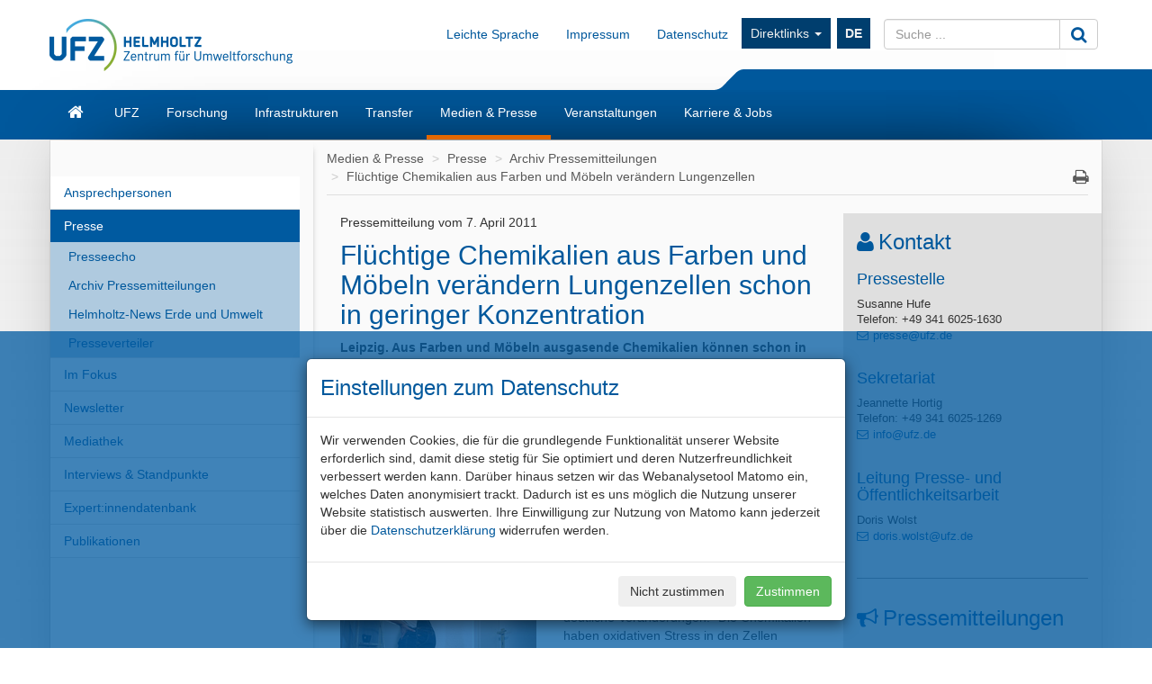

--- FILE ---
content_type: text/html; charset=UTF-8
request_url: https://www.ufz.de/index.php?de=35438
body_size: 130381
content:
<!DOCTYPE html>
<html lang="de">
	<head>
		<meta charset="utf-8">
		<meta http-equiv="X-UA-Compatible" content="IE=edge">
		<meta name="viewport" content="width=device-width, initial-scale=1">
		<meta name="description" content="">
		<meta name="author" content="Andreas Staak">
		<meta name="keywords" content="UFZ, forschen, umwelt">
        		
		<link rel="icon" href="/static/custom/weblayout/2/../DefaultInternetLayout/img/favicon.ico">

		<title>Fl&uuml;chtige Chemikalien aus Farben und M&ouml;beln ver&auml;ndern Lungenzellen - Helmholtz-Zentrum f&uuml;r Umweltforschung UFZ</title>

		<link href="/static/bootstrap/v3_3_2/css/bootstrap.min.css" rel="stylesheet">
		
<!-- iOrder: 999997 -->
<link rel="stylesheet" href="/static/font/font-awesome/4_4_0/css/font-awesome.min.css" type="text/css" media="screen, print" />
<!-- iOrder: 999999 -->
<link rel="stylesheet" href="/static/custom/weblayout/2/../DefaultInternetLayout/css/default.css" type="text/css" media="" />
<link rel="stylesheet" href="/static/custom/weblayout/2/../DefaultInternetLayout/css/compatibility.css" type="text/css" media="" />
<link rel="stylesheet" href="/static/custom/weblayout/2/../DefaultInternetLayout/css/headerlayouts/rebranding.css" type="text/css" media="" />
<link rel="stylesheet" href="/export/css/2/3be658918fc04fae903e4af107b5b804calendar.css" type="text/css" media="screen" />

		
<!-- iOrder: -5 -->
<script type="text/javascript">
			if ((typeof $ !== 'undefined') && (typeof $.fn !== 'undefined') && (typeof $.fn.jquery !== 'undefined')) {
				$.noConflict(true);
			}
		</script>
<script type="text/javascript" src="/static/jQuery/v1_10_2/jquery-1.10.2.min.js"></script>
<script type="text/javascript">
			var jQuery_1_10_2 = $;
			if (typeof atLeast_jQuery_1_10_2 === 'undefined') {
				atLeast_jQuery_1_10_2 = $;
			}
		</script>
<script type="text/javascript" src="/static/bootstrap/v3_3_2/js/bootstrap.min.js"></script>
<!-- iOrder: 999999 -->
<script type="text/javascript" src="/static/custom/weblayout/2/../DefaultInternetLayout/js/default.js"></script>
<script type="text/javascript" src="/export/js/wa_2/calendar.js"></script>
<!-- iOrder: 10000000 -->
<script type="text/javascript">
			jQuery_1_10_2(function() {
				jQuery_1_10_2(document).on('initJS', function(event, dom) {
					jQuery_1_10_2(document).trigger('preInitJS', dom);
					jQuery_1_10_2(document).trigger('mainInitJS', dom);
					jQuery_1_10_2(document).trigger('postInitJS', dom);
				});
				jQuery_1_10_2(document).trigger('initJS', document);
			});
		</script>

					<script src="https://www.ufz.de/stats/piwik.js" type="text/javascript"></script>
			<script type="text/javascript">
				            try  {
                var piwikTracker = Piwik.getTracker("https://www.ufz.de/stats/piwik.php", 2);
                if(localStorage.getItem('cookie-banner') == '0' || localStorage.getItem('cookie-banner') === null) {
                    piwikTracker.disableCookies();
                }
                piwikTracker.trackPageView();
                piwikTracker.enableLinkTracking();
            } catch( err ) {}
			</script>
			<noscript>
				<img src="https://www.ufz.de/stats/piwik.php?idsite=2" style="border:0" alt="" />
			</noscript>
		            <script type="text/javascript">
                $(document).ready(function() {
                    if(localStorage.getItem('cookie-banner') === null) {
                        $('#cookie-banner').modal();
                        
                        $('#cookie-banner button.btn-secondary').off('click').on('click', function() {
                            localStorage.setItem('cookie-banner', '0');
                            document.cookie = "piwik_ignore=ignore%3DKg%3D%3D;path=/stats;max-age=31536000";
                                        try  {
                var piwikTracker = Piwik.getTracker("https://www.ufz.de/stats/piwik.php", 2);
                if(localStorage.getItem('cookie-banner') == '0' || localStorage.getItem('cookie-banner') === null) {
                    piwikTracker.disableCookies();
                }
                piwikTracker.trackPageView();
                piwikTracker.enableLinkTracking();
            } catch( err ) {}
                        });
                        $('#cookie-banner button.btn-success').off('click').on('click', function() {
                            localStorage.setItem('cookie-banner', '1');
                            document.cookie = "piwik_ignore=;path=/stats;max-age=0";
                                        try  {
                var piwikTracker = Piwik.getTracker("https://www.ufz.de/stats/piwik.php", 2);
                if(localStorage.getItem('cookie-banner') == '0' || localStorage.getItem('cookie-banner') === null) {
                    piwikTracker.disableCookies();
                }
                piwikTracker.trackPageView();
                piwikTracker.enableLinkTracking();
            } catch( err ) {}
                        });
                    }
				});
			</script>
		
		<link rel="shortcut icon" href="/static/custom/weblayout/DefaultInternetLayout/img/icons/196.png" sizes="196x196">
<link rel="shortcut icon" href="/static/custom/weblayout/DefaultInternetLayout/img/icons/32.png" sizes="32x32">
<link rel="shortcut icon" href="/static/custom/weblayout/DefaultInternetLayout/img/icons/16.png" sizes="16x16">
<link rel="apple-touch-icon" href="/static/custom/weblayout/DefaultInternetLayout/img/icons/180.png">
<link rel="apple-touch-icon" href="/static/custom/weblayout/DefaultInternetLayout/img/icons/167.png" sizes="167x167">
<link rel="apple-touch-icon" href="/static/custom/weblayout/DefaultInternetLayout/img/icons/152.png" sizes="152x152">
<meta name="msapplication-square70x70logo" content="/static/custom/weblayout/DefaultInternetLayout/img/icons/70.png">
<meta name="msapplication-square150x150logo" content="/static/custom/weblayout/DefaultInternetLayout/img/icons/150.png">
<meta name="msapplication-square310x310logo" content="/static/custom/weblayout/DefaultInternetLayout/img/icons/310.png">
	</head>
	<body>

		


<header>

		

	
	<div class="navbar navbar-helmholtz navbar-fixed-top visible-xs-block hidden-print" role="navigation">
		<div class="container">
            			<div class="navbar-header">
                


	<a title="Helmholtz-Zentrum f&uuml;r Umweltforschung - UFZ" href="index.php?de=33573">

<img src="/static/custom/weblayout/2/../DefaultInternetLayout/img/logos/ufz_transparent_de_blue.png" srcset="/static/custom/weblayout/2/../DefaultInternetLayout/img/logos/ufz_transparent_de_blue.png 1x, /static/custom/weblayout/2/../DefaultInternetLayout/img/logos/ufz_transparent_de_blue@2x.png 2x" alt="Helmholtz-Zentrum f&uuml;r Umweltforschung - UFZ" class="logo pull-left"  />

	</a>
				
<ul class=" lang-nav hidden-print">
			<li>
			<a href="index.php?de=35438" class="active">
				DE			</a>
		</li>
	</ul>



				<button type="button" class="navbar-toggle collapsed" data-toggle="collapse" data-target=".navbar-collapse">
					<span class="sr-only">Toggle navigation</span>
					<span class="icon-bar"></span>
					<span class="icon-bar"></span>
					<span class="icon-bar"></span>
				</button>
                

<svg class="helmholtzslider hidden-print" xmlns="http://www.w3.org/2000/svg" viewBox="0 0 30.1 21.5" version="1.1">
	<path fill="#00589C" d="M30.1,21.5H0v-0.2c2.7-0.1,5.3-1.2,7.3-3L22.5,3c2-1.8,4.6-2.9,7.3-3h0.3V21.5z"/>
</svg>
<span></span>

			</div>
			

						<div class="navbar-collapse collapse">

				<ul class="nav navbar-nav navbar-right">
					<li>
						<ul class="nav navbar-nav main-menu">
														

	<li>
		<a href="index.php?de=33573" class="navbar-link fa fa-home">Start</a>
	</li>


	<li>
		<a href="index.php?de=34257" class="navbar-link ">UFZ</a>
	</li>


	<li>
		<a href="index.php?de=34208" class="navbar-link ">Forschung</a>
	</li>


	<li>
		<a href="index.php?de=51498" class="navbar-link ">Infrastrukturen</a>
	</li>


	<li>
		<a href="index.php?de=49325" class="navbar-link ">Transfer</a>
	</li>


	<li>
		<a href="index.php?de=34290" class="navbar-link ">Medien &amp; Presse</a>
	</li>


	<li>
		<a href="index.php?de=34298" class="navbar-link ">Veranstaltungen</a>
	</li>


	<li>
		<a href="index.php?de=34275" class="navbar-link ">Karriere &amp; Jobs</a>
	</li>

							


							
<li>
	<a href="https://www.ufz.de/index.php?de=36683" class="navbar-link">Impressum</a>
</li>
							
<li>
	<a href="https://www.ufz.de/index.php?de=44326" class="navbar-link">Datenschutz</a>
</li>
						    	


<li class="dropdown hidden-sm">
	<a class="dropdown-toggle" data-toggle="dropdown" href="">Direktlinks <span class="caret"></span></a>
	<ul class="dropdown-menu" role="menu">
					<li>
				<a href="http://www.leipziger-kubus.de" class="navbar-link">Leipziger KUBUS</a>
			</li>
					<li>
				<a href="https://www.ufz.de/index.php?de=39549" class="navbar-link">Organisationsstruktur</a>
			</li>
					<li>
				<a href="https://www.ufz.de/index.php?de=34270" class="navbar-link">Bibliothek</a>
			</li>
					<li>
				<a href="https://www.ufz.de/higrade/" class="navbar-link">Graduiertenschule HIGRADE</a>
			</li>
					<li>
				<a href="https://www.ufz.de/index.php?de=34273" class="navbar-link">Ausschreibungen &amp; Vergaben</a>
			</li>
					<li>
				<a href="https://www.ufz.de/index.php?en=39981" class="navbar-link">International Office</a>
			</li>
					<li>
				<a href="https://www.ufz.de/index.php?de=49059" class="navbar-link">Familienb&uuml;ro</a>
			</li>
					<li>
				<a href="https://pace-support.ufz.de" class="navbar-link">Krankschreibung-Meldung</a>
			</li>
					<li>
				<a href="https://www.ufz.de/index.php?de=41611" class="navbar-link">UFZ-Sch&uuml;lerlabor</a>
			</li>
			</ul>
</li>
                            				
<li>
	<a href="https://www.ufz.de/index.php?de=49487" class="navbar-link">Leichte Sprache</a>
</li>
						</ul>
					</li>
					<li>
						



<form id="suche" class="navbar-form" role="form" method="post" action="index.php?de=33573">
	<div class="input-group">
		<input type="text"   name="mbasis_searchquery" placeholder="Suche ..." class="form-control search" value="" title="Suchbegriff">
		<input type="hidden" name="mbasis_searchstart" value="0">
		<input type="hidden" name="mbasis_searchlang" value="1">
		<input type="hidden" name="mbasis_searchrootpid" value="2">
		<input type="hidden" name="mbasis_searchbootstraplayout" value="1">
		<span class="input-group-btn">
			<button type="submit" class="btn btn-default" name="Webseiten durchsuchen"><i class="fa fa-search fa-lg"></i></button>
		</span>
	</div>
</form>
					</li>
				</ul>
			</div>
			
		</div>
	</div>
	

	    <section class="helmholtzcontainer">
        <div class="container">

                        <div class="title-nav hidden-xs">
                


	<a title="Helmholtz-Zentrum f&uuml;r Umweltforschung - UFZ" href="index.php?de=33573">

<img src="/static/custom/weblayout/2/../DefaultInternetLayout/img/logos/ufz_transparent_de_blue.png" srcset="/static/custom/weblayout/2/../DefaultInternetLayout/img/logos/ufz_transparent_de_blue.png 1x, /static/custom/weblayout/2/../DefaultInternetLayout/img/logos/ufz_transparent_de_blue@2x.png 2x" alt="Helmholtz-Zentrum f&uuml;r Umweltforschung - UFZ" class="logo pull-left"  />

	</a>
                <div class="title-menu padding-top-15x">
                    <ul class="nav navbar-nav navbar-right hidden-xs">
                        


                        
<li>
	<a href="https://www.ufz.de/index.php?de=49487" class="navbar-link">Leichte Sprache</a>
</li>
                        
<li>
	<a href="https://www.ufz.de/index.php?de=36683" class="navbar-link">Impressum</a>
</li>
                        
<li>
	<a href="https://www.ufz.de/index.php?de=44326" class="navbar-link">Datenschutz</a>
</li>
                        


<li class="dropdown hidden-sm">
	<a class="dropdown-toggle" data-toggle="dropdown" href="">Direktlinks <span class="caret"></span></a>
	<ul class="dropdown-menu" role="menu">
					<li>
				<a href="http://www.leipziger-kubus.de" class="navbar-link">Leipziger KUBUS</a>
			</li>
					<li>
				<a href="https://www.ufz.de/index.php?de=39549" class="navbar-link">Organisationsstruktur</a>
			</li>
					<li>
				<a href="https://www.ufz.de/index.php?de=34270" class="navbar-link">Bibliothek</a>
			</li>
					<li>
				<a href="https://www.ufz.de/higrade/" class="navbar-link">Graduiertenschule HIGRADE</a>
			</li>
					<li>
				<a href="https://www.ufz.de/index.php?de=34273" class="navbar-link">Ausschreibungen &amp; Vergaben</a>
			</li>
					<li>
				<a href="https://www.ufz.de/index.php?en=39981" class="navbar-link">International Office</a>
			</li>
					<li>
				<a href="https://www.ufz.de/index.php?de=49059" class="navbar-link">Familienb&uuml;ro</a>
			</li>
					<li>
				<a href="https://pace-support.ufz.de" class="navbar-link">Krankschreibung-Meldung</a>
			</li>
					<li>
				<a href="https://www.ufz.de/index.php?de=41611" class="navbar-link">UFZ-Sch&uuml;lerlabor</a>
			</li>
			</ul>
</li>
                        <li>
<ul class="nav lang-nav hidden-print">
			<li>
			<a href="index.php?de=35438" class="active">
				DE			</a>
		</li>
	</ul>



</li>
                        <li class="hidden-print">



<form id="suche" class="navbar-form" role="form" method="post" action="index.php?de=33573">
	<div class="input-group">
		<input type="text"   name="mbasis_searchquery" placeholder="Suche ..." class="form-control search" value="" title="Suchbegriff">
		<input type="hidden" name="mbasis_searchstart" value="0">
		<input type="hidden" name="mbasis_searchlang" value="1">
		<input type="hidden" name="mbasis_searchrootpid" value="2">
		<input type="hidden" name="mbasis_searchbootstraplayout" value="1">
		<span class="input-group-btn">
			<button type="submit" class="btn btn-default" name="Webseiten durchsuchen"><i class="fa fa-search fa-lg"></i></button>
		</span>
	</div>
</form>
</li>
                    </ul>
                </div>
                

<svg class="helmholtzslider hidden-print" xmlns="http://www.w3.org/2000/svg" viewBox="0 0 30.1 21.5" version="1.1">
	<path fill="#00589C" d="M30.1,21.5H0v-0.2c2.7-0.1,5.3-1.2,7.3-3L22.5,3c2-1.8,4.6-2.9,7.3-3h0.3V21.5z"/>
</svg>
<span></span>

            </div>
                    </div>
    </section>
	<section class="slidercontainer">
		<div class="container">

			




<nav>
	<div class="navbar content-menu hidden-xs">
		<ul class="nav navbar-nav">

			

<li class="">
	<a class="  fa fa-home fa-lg" href="index.php?de=33573" title="Startseite"><div class="visible-xs">Start</div></a>

	
</li>
			

<li class="dropdown">
	<a class="dropdown-toggle  " href="index.php?de=34257" >UFZ</a>

						<ul class="dropdown-menu" role="menu">
						



<li>
	<a href="index.php?de=34258" class="">
		Mission	</a>
</li>



<li>
	<a href="index.php?de=34262" class="">
		Gesch&auml;ftsf&uuml;hrung	</a>
</li>



<li>
	<a href="index.php?de=49511" class="">
		Nachhaltigkeit am UFZ	</a>
</li>



<li>
	<a href="index.php?de=39549" class="">
		Organisationsstruktur	</a>
</li>



<li>
	<a href="index.php?de=34261" class="">
		St&auml;be und Administration	</a>
</li>



<li>
	<a href="index.php?de=34266" class="">
		Gremien und Beauftragte	</a>
</li>



<li>
	<a href="index.php?de=34270" class="">
		Bibliothek	</a>
</li>



<li>
	<a href="index.php?de=34269" class="">
		UFZ-F&ouml;rderverein	</a>
</li>



<li>
	<a href="index.php?de=48634" class="">
		Alumni*ae	</a>
</li>



<li>
	<a href="index.php?de=34273" class="">
		Ausschreibungen und Vergaben	</a>
</li>



<li>
	<a href="index.php?de=34260" class="">
		Zahlen und Fakten	</a>
</li>



<li>
	<a href="index.php?de=43085" class="">
		UFZ-Chronik	</a>
</li>



<li>
	<a href="index.php?de=34272" class="">
		Standorte/Anfahrt	</a>
</li>



<li>
	<a href="index.php?de=39475" class="">
		&Uuml;bersicht Ansprechpersonen	</a>
</li>					</ul>
				
</li>

<li class="dropdown">
	<a class="dropdown-toggle  " href="index.php?de=34208" >Forschung</a>

						<ul class="dropdown-menu" role="menu">
						

		<li class="nav-group">
			Forschungsprogramm		</li>
		



<li>
	<a href="index.php?de=47889" class="">
		Unser Forschungsprogramm 2021 - 2027	</a>
</li>

		<li class="nav-group">
			Themenbereiche &amp; Departments		</li>
		



<li>
	<a href="index.php?de=43273" class="tb1">
		&Ouml;kosysteme der Zukunft	</a>
</li>



<li>
	<a href="index.php?de=43274" class="tb2">
		Wasserressourcen und Umwelt	</a>
</li>



<li>
	<a href="index.php?de=43275" class="tb3">
		Chemikalien in der Umwelt	</a>
</li>



<li>
	<a href="index.php?de=43276" class="tb4">
		Nachhaltige Technologien f&uuml;r die Umwelt	</a>
</li>



<li>
	<a href="index.php?de=43277" class="tb5">
		Smarte Modelle und Monitoring	</a>
</li>



<li>
	<a href="index.php?de=43278" class="tb6">
		Umwelt und Gesellschaft	</a>
</li>

		<li class="nav-group">
			Querschnittsthemen		</li>
		



<li>
	<a href="index.php?de=37935" class="">
		Klimaforschung	</a>
</li>



<li>
	<a href="index.php?de=43985" class="">
		Energieforschung	</a>
</li>



<li>
	<a href="index.php?de=41627" class="">
		Bio&ouml;konomie	</a>
</li>



<li>
	<a href="index.php?de=50161" class="">
		Microplastics	</a>
</li>



<li>
	<a href="index.php?de=52069" class="">
		PFAS-Kompetenzcluster	</a>
</li>					</ul>
				
</li>

<li class="dropdown">
	<a class="dropdown-toggle  " href="index.php?de=51498" >Infrastrukturen</a>

						<ul class="dropdown-menu" role="menu">
						



<li>
	<a href="index.php?de=41909" class="">
		Umweltobservatorien &amp; mobile Plattformen	</a>
</li>



<li>
	<a href="index.php?de=51388" class="">
		Experimentelle Plattformen	</a>
</li>



<li>
	<a href="index.php?de=51391" class="">
		Umwelt- &amp; bioanalytische Ger&auml;teausstattung	</a>
</li>



<li>
	<a href="index.php?de=51398" class="">
		Technologie-orientierte Infrastruktur	</a>
</li>



<li>
	<a href="index.php?de=51425" class="">
		Daten &amp; Visualisierung / Research Data Management	</a>
</li>					</ul>
				
</li>

<li class="dropdown">
	<a class="dropdown-toggle  " href="index.php?de=49325" >Transfer</a>

						<ul class="dropdown-menu" role="menu">
						



<li>
	<a href="index.php?de=36883" class="">
		Team	</a>
</li>



<li>
	<a href="index.php?de=36503" class="">
		Technologietransfer	</a>
</li>



<li>
	<a href="index.php?de=48263" class="">
		Wissenstransfer	</a>
</li>



<li>
	<a href="index.php?de=44605" class="">
		Citizen Science	</a>
</li>



<li>
	<a href="index.php?de=44560" class="">
		Umweltbildung	</a>
</li>



<li>
	<a href="index.php?de=41611" class="">
		Sch&uuml;lerlabor	</a>
</li>



<li>
	<a href="index.php?de=49850" class="">
		UFZ-Data Apps	</a>
</li>



<li>
	<a href="index.php?de=46570" class="">
		UFZ-Journals	</a>
</li>



<li>
	<a href="index.php?de=41311" class="">
		Transfer-News	</a>
</li>					</ul>
				
</li>

<li class="dropdown">
	<a class="dropdown-toggle active " href="index.php?de=34290" >Medien &amp; Presse</a>

						<ul class="dropdown-menu" role="menu">
						



<li>
	<a href="index.php?de=34291" class="">
		Ansprechpersonen	</a>
</li>



<li>
	<a href="index.php?de=36336" class="">
		Presse	</a>
</li>



<li>
	<a href="index.php?de=40406" class="">
		Im Fokus	</a>
</li>



<li>
	<a href="index.php?de=51408" class="">
		Newsletter	</a>
</li>



<li>
	<a href="index.php?de=34293" class="">
		Mediathek	</a>
</li>



<li>
	<a href="index.php?de=34295" class="">
		Interviews &amp; Standpunkte	</a>
</li>



<li>
	<a href="index.php?de=34852" class="">
		Expert:innendatenbank	</a>
</li>



<li>
	<a href="index.php?de=34296" class="">
		Publikationen	</a>
</li>					</ul>
				
</li>

<li class="dropdown">
	<a class="dropdown-toggle  " href="index.php?de=34298" >Veranstaltungen</a>

						<ul class="dropdown-menu" role="menu">
						



<li>
	<a href="index.php?de=34299" class="">
		Kalender	</a>
</li>



<li>
	<a href="index.php?de=34300" class="">
		Leipziger KUBUS	</a>
</li>



<li>
	<a href="index.php?de=34301" class="">
		Popul&auml;rwissenschaftliche Veranstaltungen	</a>
</li>



<li>
	<a href="index.php?de=34302" class="">
		Wissenschaftliche Veranstaltungen	</a>
</li>



<li>
	<a href="index.php?de=48400" class="">
		Abrechnung Reiseauslagen G&auml;ste	</a>
</li>					</ul>
				
</li>

<li class="dropdown">
	<a class="dropdown-toggle  " href="index.php?de=34275" >Karriere &amp; Jobs</a>

						<ul class="dropdown-menu" role="menu">
						



<li>
	<a href="index.php?de=34276" class="">
		Stellenangebote	</a>
</li>



<li>
	<a href="index.php?de=51530" class="">
		Das UFZ als Arbeitgeber	</a>
</li>



<li>
	<a href="index.php?de=51610" class="">
		Forschen am UFZ	</a>
</li>



<li>
	<a href="index.php?de=34283" class="">
		Promotion am UFZ	</a>
</li>



<li>
	<a href="index.php?de=51611" class="">
		Administration &amp; Services am UFZ	</a>
</li>



<li>
	<a href="index.php?de=51612" class="">
		Ausbildung &amp; Studium am UFZ	</a>
</li>					</ul>
				
</li>
		</ul>
	</div>
</nav>

		</div>
	</section>
	
</header>






<section class="contentcontainer">
	<div class="container shadow-drop">
		<div class="row shadow-side">

						
<nav id="side-menu" class="col-sm-3 hidden-xs shadow-right">
	


<ul class="nav level2">   
	


	
		

		
			<li>
				<a
					href="index.php?de=34291"
					class=" "
				>Ansprechpersonen</a>
							</li>


			
		

		
			<li>
				<a
					href="index.php?de=36336"
					class="active "
				>Presse</a>
				


<ul class="nav level3">   
	


	
		

		
			<li>
				<a
					href="index.php?de=34849"
					class=" "
				>Presseecho</a>
							</li>


			
		

		
			<li>
				<a
					href="index.php?de=34848"
					class=" "
				>Archiv Pressemitteilungen</a>
							</li>


			
		

		
			<li>
				<a
					href="index.php?de=34863"
					class=" "
				>Helmholtz-News Erde und Umwelt</a>
							</li>


			
		

		
			<li>
				<a
					href="index.php?de=34850"
					class=" "
				>Presseverteiler</a>
							</li>


			</ul>
			</li>


			
		

		
			<li>
				<a
					href="index.php?de=40406"
					class=" "
				>Im Fokus</a>
							</li>


			
		

		
			<li>
				<a
					href="index.php?de=51408"
					class=" "
				>Newsletter</a>
							</li>


			
		

		
			<li>
				<a
					href="index.php?de=34293"
					class=" "
				>Mediathek</a>
							</li>


			
		

		
			<li>
				<a
					href="index.php?de=34295"
					class=" "
				>Interviews &amp; Standpunkte</a>
							</li>


			
		

		
			<li>
				<a
					href="index.php?de=34852"
					class=" "
				>Expert:innendatenbank</a>
							</li>


			
		

		
			<li>
				<a
					href="index.php?de=34296"
					class=" "
				>Publikationen</a>
							</li>


			</ul>
</nav>
						<main id="contentwrapper" class="col-sm-9">
				
<ul class="breadcrumb">
			<li>
			<a href="index.php?de=34290">Medien &amp; Presse</a>
		</li>
			<li>
			<a href="index.php?de=36336">Presse</a>
		</li>
			<li>
			<a href="index.php?de=34848">Archiv Pressemitteilungen</a>
		</li>
			<li>
			<a href="index.php?de=35438">Fl&uuml;chtige Chemikalien aus Farben und M&ouml;beln ver&auml;ndern Lungenzellen</a>
		</li>
	    <li class="pull-right iconoff hidden-print hidden-xs">
        <a href="javascript:window.print();"><i class="fa fa-print fa-lg"></i></a>
    </li>
</ul>
				

	<article id="content" class="col-md-8 ">
		<p class="paddingoff">Pressemitteilung vom 7. April 2011</p>
<h2 class="top05">Flüchtige Chemikalien aus Farben und Möbeln verändern Lungenzellen schon in geringer Konzentration</h2>




<p><b>Leipzig. Aus Farben und Möbeln ausgasende Chemikalien können schon in relativ geringer Konzentration Lungenzellen  angreifen. Das haben Forscher des Helmholtz-Zentrums für Umweltforschung (UFZ) nachgewiesen. 
"Auch bei Konzentrationen unterhalb akut-toxischer Werte zeigen sich deutliche Veränderungen in den Zellen", berichtet Privatdozent Dr. Martin von Bergen, Leiter des UFZ-Departments für Proteomik. Ihre in Versuchen mit 
menschlichen Lungenepithelzellen gewonnenen Erkenntnisse haben die UFZ-Forscher jetzt im renommierten "Journal of Proteome Research" veröffentlicht.</b></p>

    <!-- Bild im Textfluss und Bildunterschrift -->

<div class="top15">
<div class="columnleft40 right2 top1 bottom1">


<img src="/export/data/2/78324_PM_2011___Einfluss_VOCs_auf_Lungenepithelzellen___Renovierun.jpg" class="scaleimg" title="Schwangere Frau bei der Renovierung ihrer Wohnung" alt="Schwangere Frau bei der Renovierung ihrer Wohnung" />
<p class="bglightgray small">Die Innenraumbelastung durch flüchtige organische Verbindungen steigt häufig nach Renovierungen an. Wie Wissenschaftler herausfanden, können solche Inneraumbelastungen wiederum das Risiko von Kindern steigern, Allergien oder Atemwegserkrankungen zu bekommen.<br />
Foto: André Künzelmann, UFZ</p> 
<p class="small"><a href="/export/data/2/78325_renovieren.jpg" tabindex="1" title="download als jpg">download als jpg (1,3 MB)</a></p>



<p class="paddingoff small top05"><a href="index.php?de=11449" class="top05" tabindex="2" title="Nutzungsbedingungen Bildmaterial">Nutzungsbedingungen Bildmaterial</a></p>


</div>

     
<p>Bei ihren Versuchen setzten die Forscher um von Bergen die Zellen über 24 Stunden Luft aus, in der die Lösungsmittel Chlorbenzol und Dichlorbenzol in geringer Konzentration enthalten waren. Bei den anschließenden 
Untersuchungen zeigten sich an den Zellen deutliche Veränderungen. "Die Chemikalien haben oxidativen Stress in den Zellen ausgelöst", erklärt von Bergen. Erkennbar sei das daran gewesen, dass die Zellen in zunehmender 
Menge Proteine produziert hätten, die dazu geeignet sind, ein schädliches Überangebot von reaktiven Sauerstoffverbindungen zu bekämpfen. Ebenfalls beobachtet wurde, dass geschädigte Zellen den sogenannten programmierten 
Zelltod starben. Mit dem programmierten Zelltod wird dafür gesorgt, dass für den Fortbestand eines Organismus' hinderliche Zellen gezielt entfernt werden.</p>

<p>Auf die Spur dieser Verbindungen kamen die Wissenschaftler durch die Ergebnisse aus epidemiologischen Studien, wie LARS und LISA, in denen der Einfluss von Innenraumschadstoffen auf das Risiko von Kindern an Allergien 
oder Entzündungen der Atemwege zu erkranken untersucht wird. Dr. Lehmann, Leiterin des Departments Umweltimmunologie: "In den vorangegangenen Studien haben wir gefunden, dass das unreife Immunsystem von Neugeborenen und 
Kleinkindern durch den Kontakt mit Umweltschadstoffen, wie z.B. flüchtigen organischen Verbindungen, prägend beeinflusst werden kann. Außerdem lösen diese Chemikalien bei Kindern Entzündungen der Atemwege aus. Mit den 
Studien an Zellkulturen von Lungenzellen lernen wir nun, wie diese Stoffe wirken können."</p>

<p>Wie Dr. von Bergen weiter berichtet, müssen die durch die Zellversuche gewonnen Erkenntnisse nun in größeren Zusammenhängen überprüft werden. "Am Helmholtz-Zentrum für Umweltforschung besteht  mit der engen Verknüpfung 
von mechanistischen Studien und Kohortenstudien die einmalige Chance, Hinweise aus den jeweilig anderen Studien kreuzweise zu überprüfen. Es muss zum Beispiel weiter untersucht werden, wie sich die Veränderungen der 
Zellen auf das Immunsystem des Gesamtorganismus auswirken", sagt er. "Grundsätzlich hat die Frage nach der Belastung in Innenräumen an Bedeutung gewonnen, da wir immer mehr Zeit in diesen zubringen. Um den steigenden 
Anforderungen der Energieeffizienz zu genügen, wird ein Minimum an Luftaustausch gefordert, was wiederum in einer generellen Forderung nach einem Minimum an Emissionen von flüchtigen Chemikalien münden sollte, da 
unsere Studien zeigen, dass die behandelten Zellen eine eindeutig stressbedingte Reaktion zeigten - auch wenn mit den bisher üblichen Tests keine Toxizität gezeigt werden konnte."</p>

<p>Bis zu einer belastbaren Abschätzung der Wirkung einzelner Substanzen ist es sicherlich noch ein weiter Weg, aber nur mit der weiteren Untersuchungen wird es letztendlich möglich sein, das Risiko für lebenslange 
Erkrankungen aus unseren Wohnzimmern zu vermindern. <br />
Jörg Aberger</p>



</div>

<div class="columnright50 top2 clearleft right"><a href="#top" tabindex="3" title="nach oben" class="small">top</a></div>
<div class="hr bottom1"></div>




<h3 class="top15">Weitere Informationen</h3>



<p>PD Dr. Martin von Bergen<br />
Helmholtz-Zentrum für Umweltforschung (UFZ)<br />
Department für Proteomik<br />
<a href="http://www.ufz.de/index.php?de=17634" tabindex="4" title="PD Dr. Martin von Bergen">PD Dr. Martin von Bergen</a><br />
Telefon: 0341  235-1211</p>

<p>Dr. Irina Lehmann<br />
Helmholtz-Zentrum für Umweltforschung (UFZ)<br />
Department für Umweltimmunologie<br />
<a href="http://www.ufz.de/index.php?de=4384" tabindex="5" title="Dr. Irina Lehmann">Dr. Irina Lehmann</a><br />
Telefon: 0341  235-1216</p>


<p>oder</p>

<p>Doris Böhme<br />
Helmholtz-Zentrum für Umweltforschung (UFZ)<br />
Presse- und Öffentlichkeitsarbeit<br />
<a href="&#109;&#97;&#105;&#108;&#116;&#111;&#58;&#112;&#114;&#101;&#115;&#115;&#101;&#64;&#117;&#102;&#122;&#46;&#100;&#101;">&#112;&#114;&#101;&#115;&#115;&#101;&#64;&#117;&#102;&#122;&#46;&#100;&#101;</a><br />
0341-235 1269</p>

<h3 class="top15">Publikatíon</h3>

<p>Mo&#776;rbt N, Tomm J, Feltens R, Mo&#776;gel I, Kalkhof S, Murugesan K, Wirth H, Vogt C, Binder H, Lehmann I, von Bergen M (2010):<br />
Chlorinated Benzenes Cause Concomitantly Oxidative Stress and Induction of Apoptotic Markers in Lung Epithelial Cells (A549) at Nonacute Toxic Concentrations. J Proteome Res.<br />
<a href="http://dx.doi.org/10.1021/pr1005718" tabindex="6" title="Chlorinated Benzenes Cause Concomitantly Oxidative Stress and Induction of Apoptotic Markers in Lung Epithelial Cells (A549) at Nonacute Toxic Concentrations">http://dx.doi.org/10.1021/pr1005718</a></p>

<h3 class="top15">Weiterführender Link</h3>

<p>VOC (volatile organic compounds) in epidemiologischen UFZ-Studien:<br />
<a href="http://www.ufz.de/index.php?de=19242" tabindex="7" title="VOC (volatile organic compounds) in epidemiologischen UFZ-Studien">www.ufz.de/index.php?de=19242</a></p>





<div class="columnright50 top2 right"><a href="#top" tabindex="8" title="nach oben" class="small">top</a></div>
<div class="hr bottom1"></div>

<p>Im <b>Helmholtz-Zentrum für Umweltforschung (UFZ)</b> erforschen Wissenschaftler die Ursachen und Folgen der weit reichenden 
Veränderungen der Umwelt. Sie befassen sich mit Wasserressourcen, biologischer Vielfalt, den Folgen des Klimawandels und 
Anpassungsmöglichkeiten, Umwelt- und Biotechnologien, Bioenergie, dem Verhalten von Chemikalien in der Umwelt, ihrer Wirkung auf die 
Gesundheit, Modellierung und sozialwissenschaftlichen Fragestellungen. Ihr Leitmotiv: Unsere Forschung dient der nachhaltigen Nutzung 
natürlicher Ressourcen und hilft, diese Lebensgrundlagen unter dem Einfluss des globalen Wandels langfristig zu sichern. Das UFZ 
beschäftigt an den Standorten Leipzig, Halle und Magdeburg ungefähr 1.000 Mitarbeiter. Es wird vom Bund sowie von Sachsen und Sachsen-Anhalt 
finanziert.</p>

<p>Die <b>Helmholtz-Gemeinschaft</b> leistet Beiträge zur Lösung großer und drängender Fragen von Gesellschaft, Wissenschaft und Wirtschaft 
durch wissenschaftliche Spitzenleistungen in sechs Forschungsbereichen: Energie, Erde und Umwelt, Gesundheit, Schlüsseltechnologien, 
Struktur der Materie, Verkehr und Weltraum. Die Helmholtz-Gemeinschaft ist mit über 30.000 Mitarbeiterinnen und Mitarbeitern in 17 
Forschungszentren und einem Jahresbudget von rund 3 Milliarden Euro die größte Wissenschaftsorganisation Deutschlands. Ihre Arbeit 
steht in der Tradition des  Naturforschers Hermann von Helmholtz (1821-1894).</p>


<div class="columnleft50 top2 small"><a href="http://www.ufz.de/index.php?de=640" tabindex="9" title="zurück zur Übersicht">zurück</a></div>
<div class="columnright50 top2 right"><a href="#top" tabindex="10" title="nach oben" class="small">top</a></div>
			 	

	</article>

	<aside id="news" class="col-md-4">
		<h3 class="fa  fa-user fa-lg">Kontakt</h3><div style="" class="cms-cit-richtext"><h4>Pressestelle</h4>Susanne Hufe<br/>Telefon: +49 341&nbsp;6025-1630<br/>


<span	style="display:inline-block;"
	class="cms-cit-link  "
>
	



	


	


	


			<a
			class=" "
			href="mailto:presse@ufz.de"
			title="presse@ufz.de"		>presse@ufz.de</a>
	


	

</span><br/><h4><br/>Sekretariat<br/></h4><p>Jeannette Hortig<br/>Telefon: +49 341&nbsp;6025-1269<br/>


<span	style="display:inline-block;"
	class="cms-cit-link  "
>
	



	


	


	


			<a
			class=" "
			href="mailto:info@ufz.de"
			title="info@ufz.de"		>info@ufz.de</a>
	


	

</span><br/></p><h4>Leitung Presse- und Öffentlichkeitsarbeit<br/></h4><p>Doris Wolst<br/>


<span	style="display:inline-block;"
	class="cms-cit-link  "
>
	



	


	


	


			<a
			class=" "
			href="mailto:doris.wolst@ufz.de"
			title="doris.wolst@ufz.de"		>doris.wolst@ufz.de</a>
	


	

</span><br/></p></div>

<div
	style=""
	class="cms-cit-line"
>

	<div
		class="padding-top-05x padding-bottom-05x "
	>
		
				<hr></hr>
		
	</div>
</div><h3 class="fa fa-bullhorn fa-lg">Pressemitteilungen</h3>


<div	style=""
	class="cms-cit-link  "
>
	



	


			<a
			class="btn btn-default"
			href="index.php?de=36336"
			title="Aktuelle Pressemitteilungen"		>Aktuelle Pressemitteilungen</a>
	


	


	


	

</div>

<div
	style=""
	class="cms-cit-line"
>

	<div
		class="padding-top-05x padding-bottom-05x "
	>
		
				<hr></hr>
		
	</div>
</div><h3 class="fa fa-info-circle fa-lg">Presseverteiler</h3><div style="" class="cms-cit-richtext"><p>Um die aktuellen Pressemitteilungen des UFZ automatisch per E-Mail zu erhalten, melden Sie sich bitte hier dafür an: </p></div>


<div	style=""
	class="cms-cit-link  "
>
	



	


			<a
			class="btn btn-default"
			href="index.php?de=34850"
			title="Anmeldung"		>Anmeldung</a>
	


	


	


	

</div>

<div
	style=""
	class="cms-cit-line"
>

	<div
		class="padding-top-05x padding-bottom-05x "
	>
		
				<hr></hr>
		
	</div>
</div>
<h3 class="hidden-print"><i class="fa fa-calendar"></i> Veranstaltungen</h3><div class="calendar hidden-print">
	<div class="controls">
		<a class="pull-left" data-go="prev"><i class="fa fa-arrow-left"></i></a>
		<h4><span data-head-year></span> <span data-head-month></span></h4>
		<a class="pull-right" data-go="next"><i class="fa fa-arrow-right"></i></a>
	</div>
	<div class="day-headers">
		<div class="day header">Mo</div><div class="day header">Di</div><div class="day header">Mi</div><div class="day header">Do</div><div class="day header">Fr</div><div class="day header">Sa</div><div class="day header">So</div>	</div>
	<div class="days" data-group="days">

	</div>
</div>
<script type="text/javascript">
	$(".calendar").responsiveCalendar({
		translateMonths: ["Januar", "Februar", "März", "April", "Mai", "Juni", "Juli", "August", "September", "Oktober", "November", "Dezember"],
		time: '2026-01', 
		events: {"2025-04-15":{"url":"https:\/\/www.ufz.de\/index.php?de=34299&vera_date=2025-04-15#eventId1091","0":{"CAL_ID":"1091","CAL_LOCATION":"Leipzig","CAL_LOCTEXT":"Zeitgeschichtliches Forum Leipzig\r\nGrimmaische Stra\u00dfe 6, 04109 Leipzig","CAL_START":"15.04.2025","CAL_STOP":"15.04.2025","CAL_STARTTIME":"19:00","CAL_STOPTIME":"21:00","CAL_QUERY":"0","CAL_CANCELED":"0","CAL_POSTPONED":"0","CAL_ONLINE":"0","CAL_HYBRID":"0","CAL_TITLE":"Wissenschaftskino Leipzig","CAL_SUBTITLE":"\"Alle 28 Tage\"","EVENTTYPE":"Popul\u00e4rwissenschaftliche Veranstaltung","LANGUAGE":"","CATCSS":"tb","CATSTYLE":"","TG":""}},"2025-08-14":{"url":"https:\/\/www.ufz.de\/index.php?de=34299&vera_date=2025-08-14#eventId1268","0":{"CAL_ID":"1268","CAL_LOCATION":"Leipzig","CAL_LOCTEXT":"Topic: \u201cThe role of slow radical chemistry in limiting environment persistence of recalcitrant contaminants & Protein interactions of the organophosphate plasticizer and flame retardant triphenyl phosphate\u201d\r\n\r\nDate: Thursday, August 14, 10 am\r\nVenue: Building 7.3 Room 7.013\r\n\r\nHost: Prof. Beate Escher \/ Department Cell Toxicology\r\n","CAL_START":"14.08.2025","CAL_STOP":"14.08.2025","CAL_STARTTIME":"10:00","CAL_STOPTIME":"11:30","CAL_QUERY":"0","CAL_CANCELED":"0","CAL_POSTPONED":"0","CAL_ONLINE":"0","CAL_HYBRID":"0","CAL_TITLE":"Lecture HEALTHY PLANET: Will Fahy & Jolie Miller (Univ. Toronto; Canada)","CAL_SUBTITLE":"How slow radical chem. affects persistence & protein interaction of plasticizers","EVENTTYPE":"Vortrag","LANGUAGE":"englisch","CATCSS":"tb3","CATSTYLE":"background: rgba(164, 2, 40)","TG":""}},"2025-05-08":{"url":"https:\/\/www.ufz.de\/index.php?de=34299&vera_date=2025-05-08#eventId1228","0":{"CAL_ID":"1228","CAL_LOCATION":"Leipzig","CAL_LOCTEXT":"Host: Prof. Beate Escher \/ Department Cell Toxicology\r\nVenue: Building 7.3, Hall 7.013\r\nStart: 9 am\r\n\r\nJoin Zoom Meeting:\r\nhttps:\/\/ufz-de.zoom-x.de\/j\/63733539276?pwd=ZqKWQs9VT7lFn5n9edWRclzmsy3grd.1\r\nMeeting ID: 637 3353 9276\r\nPasscode: 903796","CAL_START":"08.05.2025","CAL_STOP":"08.05.2025","CAL_STARTTIME":"09:00","CAL_STOPTIME":"10:30","CAL_QUERY":"0","CAL_CANCELED":"0","CAL_POSTPONED":"0","CAL_ONLINE":"0","CAL_HYBRID":"1","CAL_TITLE":"Lecture HEALTHY PLANET: Assoc. Prof. Fei Chen (Chinese Academy of Sciences)","CAL_SUBTITLE":"Identification of High-Risk Chemicals in Regional Aquatic Environments","EVENTTYPE":"Vortrag","LANGUAGE":"englisch","CATCSS":"tb3","CATSTYLE":"background: rgba(164, 2, 40)","TG":""}},"2025-06-18":{"url":"https:\/\/www.ufz.de\/index.php?de=34299&vera_date=2025-06-18#eventId1225","0":{"CAL_ID":"1250","CAL_LOCATION":"anderer Standort","CAL_LOCTEXT":"Wassergut Canitz GmbH, Nr. 42\r\n04808 Wasewitz","CAL_START":"18.06.2025","CAL_STOP":"29.06.2025","CAL_STARTTIME":"09:00","CAL_STOPTIME":"18:00","CAL_QUERY":"0","CAL_CANCELED":"0","CAL_POSTPONED":"0","CAL_ONLINE":"0","CAL_HYBRID":"0","CAL_TITLE":"\u00d6ko-Feldtage 2025","CAL_SUBTITLE":"Treffpunkt der \u00f6kologischen Landwirtschaft","EVENTTYPE":"Ausstellung\/Pr\u00e4sentation","LANGUAGE":"","CATCSS":"tb","CATSTYLE":"","TG":""},"1":{"CAL_ID":"1223","CAL_LOCATION":"Leipziger Kubus","CAL_LOCTEXT":null,"CAL_START":"18.06.2025","CAL_STOP":"18.06.2025","CAL_STARTTIME":"09:00","CAL_STOPTIME":"14:00","CAL_QUERY":"0","CAL_CANCELED":"0","CAL_POSTPONED":"0","CAL_ONLINE":"0","CAL_HYBRID":"0","CAL_TITLE":"Leipziger Blau-Gr\u00fcn","CAL_SUBTITLE":"\u00d6ffentliches Statustreffen zum Abschluss des BMBF-Vorhabens","EVENTTYPE":"Tagung","LANGUAGE":"","CATCSS":"tb","CATSTYLE":"","TG":""},"2":{"CAL_ID":"1225","CAL_LOCATION":"anderer Standort","CAL_LOCTEXT":null,"CAL_START":"18.06.2025","CAL_STOP":"18.06.2025","CAL_STARTTIME":"19:00","CAL_STOPTIME":"21:30","CAL_QUERY":"0","CAL_CANCELED":"0","CAL_POSTPONED":"0","CAL_ONLINE":"0","CAL_HYBRID":"0","CAL_TITLE":"41. Leipziger Umweltstammtisch","CAL_SUBTITLE":"Sp\u00fcrhunde im Dienste von Natur und Wissenschaft","EVENTTYPE":"Popul\u00e4rwissenschaftliche Veranstaltung","LANGUAGE":"","CATCSS":"tb","CATSTYLE":"","TG":""}},"2025-06-19":{"url":"https:\/\/www.ufz.de\/index.php?de=34299&vera_date=2025-06-19#eventId1250","0":{"CAL_ID":"1250","CAL_LOCATION":"anderer Standort","CAL_LOCTEXT":"Wassergut Canitz GmbH, Nr. 42\r\n04808 Wasewitz","CAL_START":"18.06.2025","CAL_STOP":"29.06.2025","CAL_STARTTIME":"09:00","CAL_STOPTIME":"18:00","CAL_QUERY":"0","CAL_CANCELED":"0","CAL_POSTPONED":"0","CAL_ONLINE":"0","CAL_HYBRID":"0","CAL_TITLE":"\u00d6ko-Feldtage 2025","CAL_SUBTITLE":"Treffpunkt der \u00f6kologischen Landwirtschaft","EVENTTYPE":"Ausstellung\/Pr\u00e4sentation","LANGUAGE":"","CATCSS":"tb","CATSTYLE":"","TG":""}},"2025-06-20":{"url":"https:\/\/www.ufz.de\/index.php?de=34299&vera_date=2025-06-20#eventId1156","0":{"CAL_ID":"1250","CAL_LOCATION":"anderer Standort","CAL_LOCTEXT":"Wassergut Canitz GmbH, Nr. 42\r\n04808 Wasewitz","CAL_START":"18.06.2025","CAL_STOP":"29.06.2025","CAL_STARTTIME":"09:00","CAL_STOPTIME":"18:00","CAL_QUERY":"0","CAL_CANCELED":"0","CAL_POSTPONED":"0","CAL_ONLINE":"0","CAL_HYBRID":"0","CAL_TITLE":"\u00d6ko-Feldtage 2025","CAL_SUBTITLE":"Treffpunkt der \u00f6kologischen Landwirtschaft","EVENTTYPE":"Ausstellung\/Pr\u00e4sentation","LANGUAGE":"","CATCSS":"tb","CATSTYLE":"","TG":""},"1":{"CAL_ID":"1156","CAL_LOCATION":"Leipzig","CAL_LOCTEXT":null,"CAL_START":"20.06.2025","CAL_STOP":"20.06.2025","CAL_STARTTIME":"18:00","CAL_STOPTIME":"23:00","CAL_QUERY":"0","CAL_CANCELED":"0","CAL_POSTPONED":"0","CAL_ONLINE":"0","CAL_HYBRID":"0","CAL_TITLE":"Lange Nacht der Wissenschaft Leipzig","CAL_SUBTITLE":"","EVENTTYPE":"Popul\u00e4rwissenschaftliche Veranstaltung","LANGUAGE":"","CATCSS":"tb","CATSTYLE":"","TG":""}},"2025-06-21":{"url":"https:\/\/www.ufz.de\/index.php?de=34299&vera_date=2025-06-21#eventId1250","0":{"CAL_ID":"1250","CAL_LOCATION":"anderer Standort","CAL_LOCTEXT":"Wassergut Canitz GmbH, Nr. 42\r\n04808 Wasewitz","CAL_START":"18.06.2025","CAL_STOP":"29.06.2025","CAL_STARTTIME":"09:00","CAL_STOPTIME":"18:00","CAL_QUERY":"0","CAL_CANCELED":"0","CAL_POSTPONED":"0","CAL_ONLINE":"0","CAL_HYBRID":"0","CAL_TITLE":"\u00d6ko-Feldtage 2025","CAL_SUBTITLE":"Treffpunkt der \u00f6kologischen Landwirtschaft","EVENTTYPE":"Ausstellung\/Pr\u00e4sentation","LANGUAGE":"","CATCSS":"tb","CATSTYLE":"","TG":""}},"2025-06-22":{"url":"https:\/\/www.ufz.de\/index.php?de=34299&vera_date=2025-06-22#eventId1250","0":{"CAL_ID":"1250","CAL_LOCATION":"anderer Standort","CAL_LOCTEXT":"Wassergut Canitz GmbH, Nr. 42\r\n04808 Wasewitz","CAL_START":"18.06.2025","CAL_STOP":"29.06.2025","CAL_STARTTIME":"09:00","CAL_STOPTIME":"18:00","CAL_QUERY":"0","CAL_CANCELED":"0","CAL_POSTPONED":"0","CAL_ONLINE":"0","CAL_HYBRID":"0","CAL_TITLE":"\u00d6ko-Feldtage 2025","CAL_SUBTITLE":"Treffpunkt der \u00f6kologischen Landwirtschaft","EVENTTYPE":"Ausstellung\/Pr\u00e4sentation","LANGUAGE":"","CATCSS":"tb","CATSTYLE":"","TG":""}},"2025-06-23":{"url":"https:\/\/www.ufz.de\/index.php?de=34299&vera_date=2025-06-23#eventId1250","0":{"CAL_ID":"1250","CAL_LOCATION":"anderer Standort","CAL_LOCTEXT":"Wassergut Canitz GmbH, Nr. 42\r\n04808 Wasewitz","CAL_START":"18.06.2025","CAL_STOP":"29.06.2025","CAL_STARTTIME":"09:00","CAL_STOPTIME":"18:00","CAL_QUERY":"0","CAL_CANCELED":"0","CAL_POSTPONED":"0","CAL_ONLINE":"0","CAL_HYBRID":"0","CAL_TITLE":"\u00d6ko-Feldtage 2025","CAL_SUBTITLE":"Treffpunkt der \u00f6kologischen Landwirtschaft","EVENTTYPE":"Ausstellung\/Pr\u00e4sentation","LANGUAGE":"","CATCSS":"tb","CATSTYLE":"","TG":""}},"2025-06-24":{"url":"https:\/\/www.ufz.de\/index.php?de=34299&vera_date=2025-06-24#eventId1250","0":{"CAL_ID":"1250","CAL_LOCATION":"anderer Standort","CAL_LOCTEXT":"Wassergut Canitz GmbH, Nr. 42\r\n04808 Wasewitz","CAL_START":"18.06.2025","CAL_STOP":"29.06.2025","CAL_STARTTIME":"09:00","CAL_STOPTIME":"18:00","CAL_QUERY":"0","CAL_CANCELED":"0","CAL_POSTPONED":"0","CAL_ONLINE":"0","CAL_HYBRID":"0","CAL_TITLE":"\u00d6ko-Feldtage 2025","CAL_SUBTITLE":"Treffpunkt der \u00f6kologischen Landwirtschaft","EVENTTYPE":"Ausstellung\/Pr\u00e4sentation","LANGUAGE":"","CATCSS":"tb","CATSTYLE":"","TG":""}},"2025-06-25":{"url":"https:\/\/www.ufz.de\/index.php?de=34299&vera_date=2025-06-25#eventId1250","0":{"CAL_ID":"1250","CAL_LOCATION":"anderer Standort","CAL_LOCTEXT":"Wassergut Canitz GmbH, Nr. 42\r\n04808 Wasewitz","CAL_START":"18.06.2025","CAL_STOP":"29.06.2025","CAL_STARTTIME":"09:00","CAL_STOPTIME":"18:00","CAL_QUERY":"0","CAL_CANCELED":"0","CAL_POSTPONED":"0","CAL_ONLINE":"0","CAL_HYBRID":"0","CAL_TITLE":"\u00d6ko-Feldtage 2025","CAL_SUBTITLE":"Treffpunkt der \u00f6kologischen Landwirtschaft","EVENTTYPE":"Ausstellung\/Pr\u00e4sentation","LANGUAGE":"","CATCSS":"tb","CATSTYLE":"","TG":""}},"2025-06-26":{"url":"https:\/\/www.ufz.de\/index.php?de=34299&vera_date=2025-06-26#eventId1250","0":{"CAL_ID":"1250","CAL_LOCATION":"anderer Standort","CAL_LOCTEXT":"Wassergut Canitz GmbH, Nr. 42\r\n04808 Wasewitz","CAL_START":"18.06.2025","CAL_STOP":"29.06.2025","CAL_STARTTIME":"09:00","CAL_STOPTIME":"18:00","CAL_QUERY":"0","CAL_CANCELED":"0","CAL_POSTPONED":"0","CAL_ONLINE":"0","CAL_HYBRID":"0","CAL_TITLE":"\u00d6ko-Feldtage 2025","CAL_SUBTITLE":"Treffpunkt der \u00f6kologischen Landwirtschaft","EVENTTYPE":"Ausstellung\/Pr\u00e4sentation","LANGUAGE":"","CATCSS":"tb","CATSTYLE":"","TG":""}},"2025-06-27":{"url":"https:\/\/www.ufz.de\/index.php?de=34299&vera_date=2025-06-27#eventId1250","0":{"CAL_ID":"1250","CAL_LOCATION":"anderer Standort","CAL_LOCTEXT":"Wassergut Canitz GmbH, Nr. 42\r\n04808 Wasewitz","CAL_START":"18.06.2025","CAL_STOP":"29.06.2025","CAL_STARTTIME":"09:00","CAL_STOPTIME":"18:00","CAL_QUERY":"0","CAL_CANCELED":"0","CAL_POSTPONED":"0","CAL_ONLINE":"0","CAL_HYBRID":"0","CAL_TITLE":"\u00d6ko-Feldtage 2025","CAL_SUBTITLE":"Treffpunkt der \u00f6kologischen Landwirtschaft","EVENTTYPE":"Ausstellung\/Pr\u00e4sentation","LANGUAGE":"","CATCSS":"tb","CATSTYLE":"","TG":""}},"2025-06-28":{"url":"https:\/\/www.ufz.de\/index.php?de=34299&vera_date=2025-06-28#eventId1250","0":{"CAL_ID":"1250","CAL_LOCATION":"anderer Standort","CAL_LOCTEXT":"Wassergut Canitz GmbH, Nr. 42\r\n04808 Wasewitz","CAL_START":"18.06.2025","CAL_STOP":"29.06.2025","CAL_STARTTIME":"09:00","CAL_STOPTIME":"18:00","CAL_QUERY":"0","CAL_CANCELED":"0","CAL_POSTPONED":"0","CAL_ONLINE":"0","CAL_HYBRID":"0","CAL_TITLE":"\u00d6ko-Feldtage 2025","CAL_SUBTITLE":"Treffpunkt der \u00f6kologischen Landwirtschaft","EVENTTYPE":"Ausstellung\/Pr\u00e4sentation","LANGUAGE":"","CATCSS":"tb","CATSTYLE":"","TG":""}},"2025-06-29":{"url":"https:\/\/www.ufz.de\/index.php?de=34299&vera_date=2025-06-29#eventId1250","0":{"CAL_ID":"1250","CAL_LOCATION":"anderer Standort","CAL_LOCTEXT":"Wassergut Canitz GmbH, Nr. 42\r\n04808 Wasewitz","CAL_START":"18.06.2025","CAL_STOP":"29.06.2025","CAL_STARTTIME":"09:00","CAL_STOPTIME":"18:00","CAL_QUERY":"0","CAL_CANCELED":"0","CAL_POSTPONED":"0","CAL_ONLINE":"0","CAL_HYBRID":"0","CAL_TITLE":"\u00d6ko-Feldtage 2025","CAL_SUBTITLE":"Treffpunkt der \u00f6kologischen Landwirtschaft","EVENTTYPE":"Ausstellung\/Pr\u00e4sentation","LANGUAGE":"","CATCSS":"tb","CATSTYLE":"","TG":""}},"2025-06-14":{"url":"https:\/\/www.ufz.de\/index.php?de=34299&vera_date=2025-06-14#eventId1263","0":{"CAL_ID":"1263","CAL_LOCATION":"Magdeburg","CAL_LOCTEXT":null,"CAL_START":"14.06.2025","CAL_STOP":"14.06.2025","CAL_STARTTIME":"18:00","CAL_STOPTIME":"23:00","CAL_QUERY":"0","CAL_CANCELED":"0","CAL_POSTPONED":"0","CAL_ONLINE":"0","CAL_HYBRID":"0","CAL_TITLE":"Lange Nacht der Wissenschaft","CAL_SUBTITLE":"Wissen. Von hier.","EVENTTYPE":"Tagung","LANGUAGE":"","CATCSS":"tb2 tb5","CATSTYLE":"background: linear-gradient(90deg, rgba(68, 170, 221) 0%, rgba(68, 170, 221) 50%, rgba(230, 174, 19) 50%);","TG":""}},"2025-11-05":{"url":"https:\/\/www.ufz.de\/index.php?de=34299&vera_date=2025-11-05#eventId1280","0":{"CAL_ID":"1280","CAL_LOCATION":"Leipziger Kubus","CAL_LOCTEXT":null,"CAL_START":"05.11.2025","CAL_STOP":"05.11.2025","CAL_STARTTIME":"09:00","CAL_STOPTIME":"18:00","CAL_QUERY":"0","CAL_CANCELED":"0","CAL_POSTPONED":"0","CAL_ONLINE":"0","CAL_HYBRID":"0","CAL_TITLE":"UFZ-Innovationsforum 2025","CAL_SUBTITLE":"Intelligente Wasserkreisl\u00e4ufe f\u00fcr resiliente St\u00e4dte","EVENTTYPE":"Konferenz","LANGUAGE":"deutsch","CATCSS":"tb","CATSTYLE":"","TG":""}},"2025-11-12":{"url":"https:\/\/www.ufz.de\/index.php?de=34299&vera_date=2025-11-12#eventId1265","0":{"CAL_ID":"1297","CAL_LOCATION":"Leipzig","CAL_LOCTEXT":"Venue: Building 6.0 Room 111","CAL_START":"12.11.2025","CAL_STOP":"12.11.2025","CAL_STARTTIME":"11:00","CAL_STOPTIME":"12:00","CAL_QUERY":"0","CAL_CANCELED":"0","CAL_POSTPONED":"0","CAL_ONLINE":"0","CAL_HYBRID":"0","CAL_TITLE":"Healthy Planet Lecture Prof. Fabricio Martin (UTFPR, Brazil)","CAL_SUBTITLE":"Pattern Recognition in Bioinformatics: Collaborative efforts between UTFPR & UFZ","EVENTTYPE":"Vortrag","LANGUAGE":"","CATCSS":"tb3","CATSTYLE":"background: rgba(164, 2, 40)","TG":""},"1":{"CAL_ID":"1232","CAL_LOCATION":"Leipziger Kubus","CAL_LOCTEXT":null,"CAL_START":"12.11.2025","CAL_STOP":"14.11.2025","CAL_STARTTIME":"00:00","CAL_STOPTIME":"00:00","CAL_QUERY":"0","CAL_CANCELED":"0","CAL_POSTPONED":"0","CAL_ONLINE":"0","CAL_HYBRID":"0","CAL_TITLE":"PartWiss 25 Konferenz","CAL_SUBTITLE":"Impulse aus Citizen Science, partizipativer und transdisziplin\u00e4rer Forschung","EVENTTYPE":"Konferenz","LANGUAGE":"","CATCSS":"tb","CATSTYLE":"","TG":""},"2":{"CAL_ID":"1265","CAL_LOCATION":"anderer Standort","CAL_LOCTEXT":"DBFZ Deutsches Biomasseforschungszentrum\r\nTorgauer Stra\u00dfe 116\r\n04347 Leipzig","CAL_START":"12.11.2025","CAL_STOP":"12.11.2025","CAL_STARTTIME":"09:00","CAL_STOPTIME":"18:00","CAL_QUERY":"0","CAL_CANCELED":"0","CAL_POSTPONED":"0","CAL_ONLINE":"0","CAL_HYBRID":"0","CAL_TITLE":"Hybride W\u00e4rmebereitstellung mit Bioenergie","CAL_SUBTITLE":"1. Fachgespr\u00e4ch","EVENTTYPE":"Tagung","LANGUAGE":"","CATCSS":"tb","CATSTYLE":"","TG":""}},"2027-06-25":{"url":"https:\/\/www.ufz.de\/index.php?de=34299&vera_date=2027-06-25#eventId1292","0":{"CAL_ID":"1292","CAL_LOCATION":"Leipzig","CAL_LOCTEXT":null,"CAL_START":"25.06.2027","CAL_STOP":"25.06.2027","CAL_STARTTIME":"00:00","CAL_STOPTIME":"00:00","CAL_QUERY":"0","CAL_CANCELED":"0","CAL_POSTPONED":"0","CAL_ONLINE":"0","CAL_HYBRID":"0","CAL_TITLE":"Vorank\u00fcndigung - Lange Nacht der Wissenschaft Leipzig","CAL_SUBTITLE":"","EVENTTYPE":"Popul\u00e4rwissenschaftliche Veranstaltung","LANGUAGE":"","CATCSS":"tb","CATSTYLE":"","TG":""}},"2025-02-19":{"url":"https:\/\/www.ufz.de\/index.php?de=34299&vera_date=2025-02-19#eventId1189","0":{"CAL_ID":"1189","CAL_LOCATION":"anderer Standort","CAL_LOCTEXT":"#DBUdigital Hauptstadt-Impuls","CAL_START":"19.02.2025","CAL_STOP":"19.02.2025","CAL_STARTTIME":"13:00","CAL_STOPTIME":"15:00","CAL_QUERY":"0","CAL_CANCELED":"0","CAL_POSTPONED":"0","CAL_ONLINE":"1","CAL_HYBRID":"0","CAL_TITLE":"Warum Wirtschaft und Wissenschaft eine mutige Biodiversit\u00e4tspolitik erwarten","CAL_SUBTITLE":"Intakte Natur \u2013 eine Zukunftsfrage der Menschheit","EVENTTYPE":"Tagung","LANGUAGE":"deutsch","CATCSS":"tb","CATSTYLE":"","TG":""}},"2025-04-03":{"url":"https:\/\/www.ufz.de\/index.php?de=34299&vera_date=2025-04-03#eventId1209","0":{"CAL_ID":"1192","CAL_LOCATION":"anderer Standort","CAL_LOCTEXT":"Plenarsaal des Neuen Rathauses der Stadt Leipzig\r\nMartin-Luther-Ring 4\u20136\r\n04109 Leipzig","CAL_START":"03.04.2025","CAL_STOP":"04.04.2025","CAL_STARTTIME":"09:26","CAL_STOPTIME":"09:26","CAL_QUERY":"1","CAL_CANCELED":"0","CAL_POSTPONED":"0","CAL_ONLINE":"0","CAL_HYBRID":"0","CAL_TITLE":"29. Umweltrechtliches Symposion","CAL_SUBTITLE":"Das Verh\u00e4ltnis von Raumordnung und Fachplanung in der Transformation","EVENTTYPE":"Tagung","LANGUAGE":"deutsch","CATCSS":"tb6","CATSTYLE":"background: rgba(105, 33, 124)","TG":""},"1":{"CAL_ID":"1183","CAL_LOCATION":"Halle","CAL_LOCTEXT":null,"CAL_START":"03.04.2025","CAL_STOP":"03.04.2025","CAL_STARTTIME":"08:30","CAL_STOPTIME":"16:00","CAL_QUERY":"1","CAL_CANCELED":"0","CAL_POSTPONED":"0","CAL_ONLINE":"0","CAL_HYBRID":"0","CAL_TITLE":"Girls'Day & Boys'Day","CAL_SUBTITLE":"Zukunftstag am UFZ-Halle","EVENTTYPE":"Tagung","LANGUAGE":"deutsch","CATCSS":"tb","CATSTYLE":"","TG":""},"2":{"CAL_ID":"1209","CAL_LOCATION":"anderer Standort","CAL_LOCTEXT":"Umweltbundesamt, Fachbibliothek Umwelt, W\u00f6rlitzer Platz 1, 06844 Dessau-Ro\u00dflau","CAL_START":"03.04.2025","CAL_STOP":"03.04.2025","CAL_STARTTIME":"14:30","CAL_STOPTIME":"15:30","CAL_QUERY":"0","CAL_CANCELED":"0","CAL_POSTPONED":"0","CAL_ONLINE":"0","CAL_HYBRID":"0","CAL_TITLE":"Planetary Boundaries","CAL_SUBTITLE":"\u00d6ffentlicher Vortrag zur Vernissage der gleichnamigen Ausstellung am UBA","EVENTTYPE":"Tagung","LANGUAGE":"","CATCSS":"tb","CATSTYLE":"","TG":""}},"2025-04-04":{"url":"https:\/\/www.ufz.de\/index.php?de=34299&vera_date=2025-04-04#eventId1192","0":{"CAL_ID":"1192","CAL_LOCATION":"anderer Standort","CAL_LOCTEXT":"Plenarsaal des Neuen Rathauses der Stadt Leipzig\r\nMartin-Luther-Ring 4\u20136\r\n04109 Leipzig","CAL_START":"03.04.2025","CAL_STOP":"04.04.2025","CAL_STARTTIME":"09:26","CAL_STOPTIME":"09:26","CAL_QUERY":"1","CAL_CANCELED":"0","CAL_POSTPONED":"0","CAL_ONLINE":"0","CAL_HYBRID":"0","CAL_TITLE":"29. Umweltrechtliches Symposion","CAL_SUBTITLE":"Das Verh\u00e4ltnis von Raumordnung und Fachplanung in der Transformation","EVENTTYPE":"Tagung","LANGUAGE":"deutsch","CATCSS":"tb6","CATSTYLE":"background: rgba(105, 33, 124)","TG":""}},"2025-11-18":{"url":"https:\/\/www.ufz.de\/index.php?de=34299&vera_date=2025-11-18#eventId1271","0":{"CAL_ID":"1271","CAL_LOCATION":"anderer Standort","CAL_LOCTEXT":"Im November findet das wichtigste Branchentreffen in diesem Jahr erstmals in Frankfurt am Main statt. Sie haben ab sofort die M\u00f6glichkeit, sich f\u00fcr den Geothermiekongress 2025 anzumelden.\u200b\r\nPartnerland 2025: Vereinigtes K\u00f6nigreich","CAL_START":"18.11.2025","CAL_STOP":"20.11.2025","CAL_STARTTIME":"00:00","CAL_STOPTIME":"00:00","CAL_QUERY":"0","CAL_CANCELED":"0","CAL_POSTPONED":"0","CAL_ONLINE":"0","CAL_HYBRID":"0","CAL_TITLE":"Der Geothermiekongress 2025","CAL_SUBTITLE":"","EVENTTYPE":"Kongress","LANGUAGE":"","CATCSS":"tb","CATSTYLE":"","TG":""}},"2025-11-19":{"url":"https:\/\/www.ufz.de\/index.php?de=34299&vera_date=2025-11-19#eventId1271","0":{"CAL_ID":"1271","CAL_LOCATION":"anderer Standort","CAL_LOCTEXT":"Im November findet das wichtigste Branchentreffen in diesem Jahr erstmals in Frankfurt am Main statt. Sie haben ab sofort die M\u00f6glichkeit, sich f\u00fcr den Geothermiekongress 2025 anzumelden.\u200b\r\nPartnerland 2025: Vereinigtes K\u00f6nigreich","CAL_START":"18.11.2025","CAL_STOP":"20.11.2025","CAL_STARTTIME":"00:00","CAL_STOPTIME":"00:00","CAL_QUERY":"0","CAL_CANCELED":"0","CAL_POSTPONED":"0","CAL_ONLINE":"0","CAL_HYBRID":"0","CAL_TITLE":"Der Geothermiekongress 2025","CAL_SUBTITLE":"","EVENTTYPE":"Kongress","LANGUAGE":"","CATCSS":"tb","CATSTYLE":"","TG":""}},"2025-11-20":{"url":"https:\/\/www.ufz.de\/index.php?de=34299&vera_date=2025-11-20#eventId1300","0":{"CAL_ID":"1271","CAL_LOCATION":"anderer Standort","CAL_LOCTEXT":"Im November findet das wichtigste Branchentreffen in diesem Jahr erstmals in Frankfurt am Main statt. Sie haben ab sofort die M\u00f6glichkeit, sich f\u00fcr den Geothermiekongress 2025 anzumelden.\u200b\r\nPartnerland 2025: Vereinigtes K\u00f6nigreich","CAL_START":"18.11.2025","CAL_STOP":"20.11.2025","CAL_STARTTIME":"00:00","CAL_STOPTIME":"00:00","CAL_QUERY":"0","CAL_CANCELED":"0","CAL_POSTPONED":"0","CAL_ONLINE":"0","CAL_HYBRID":"0","CAL_TITLE":"Der Geothermiekongress 2025","CAL_SUBTITLE":"","EVENTTYPE":"Kongress","LANGUAGE":"","CATCSS":"tb","CATSTYLE":"","TG":""},"1":{"CAL_ID":"1300","CAL_LOCATION":"Leipziger Kubus","CAL_LOCTEXT":"Venue: Kubus Hall 2","CAL_START":"20.11.2025","CAL_STOP":"20.11.2025","CAL_STARTTIME":"10:00","CAL_STOPTIME":"12:30","CAL_QUERY":"0","CAL_CANCELED":"0","CAL_POSTPONED":"0","CAL_ONLINE":"0","CAL_HYBRID":"0","CAL_TITLE":"Healthy Planet Lecture Prof. Dr. Mohamad Farag (TWAS, Egypt)","CAL_SUBTITLE":"How Do Tiny Titans Shape Our Lives? Metabolomics & Gut Food Interactions","EVENTTYPE":"Vortrag","LANGUAGE":"","CATCSS":"tb3","CATSTYLE":"background: rgba(164, 2, 40)","TG":""}},"2025-10-23":{"url":"https:\/\/www.ufz.de\/index.php?de=34299&vera_date=2025-10-23#eventId1278","0":{"CAL_ID":"1278","CAL_LOCATION":"Leipziger Kubus","CAL_LOCTEXT":"Hall 1CD","CAL_START":"23.10.2025","CAL_STOP":"24.10.2025","CAL_STARTTIME":"09:00","CAL_STOPTIME":"13:00","CAL_QUERY":"0","CAL_CANCELED":"0","CAL_POSTPONED":"0","CAL_ONLINE":"0","CAL_HYBRID":"0","CAL_TITLE":"Modernizing assessment of persistence and transformation products of chemicals-","CAL_SUBTITLE":"from new tools to implementation","EVENTTYPE":"Tagung","LANGUAGE":"","CATCSS":"tb","CATSTYLE":"","TG":""}},"2025-10-24":{"url":"https:\/\/www.ufz.de\/index.php?de=34299&vera_date=2025-10-24#eventId1278","0":{"CAL_ID":"1278","CAL_LOCATION":"Leipziger Kubus","CAL_LOCTEXT":"Hall 1CD","CAL_START":"23.10.2025","CAL_STOP":"24.10.2025","CAL_STARTTIME":"09:00","CAL_STOPTIME":"13:00","CAL_QUERY":"0","CAL_CANCELED":"0","CAL_POSTPONED":"0","CAL_ONLINE":"0","CAL_HYBRID":"0","CAL_TITLE":"Modernizing assessment of persistence and transformation products of chemicals-","CAL_SUBTITLE":"from new tools to implementation","EVENTTYPE":"Tagung","LANGUAGE":"","CATCSS":"tb","CATSTYLE":"","TG":""}},"2025-10-21":{"url":"https:\/\/www.ufz.de\/index.php?de=34299&vera_date=2025-10-21#eventId1287","0":{"CAL_ID":"1287","CAL_LOCATION":"anderer Standort","CAL_LOCTEXT":"Topic: Chronic Exposure to Glyphosate-Based Herbicides Decreases Semen Quality, which in turn Disrupts Immunoregulation in the Female Genital Tract and Affects Fetal Development\r\n\r\nStart: 10 AM only Via Zoom \r\n\r\nZoom Link:\r\n\r\nhttps:\/\/ufz-de.zoom-x.de\/j\/65800048173?pwd=j8FGpEaaEypBiwu5yL4wi1OZXuJoPT.1\r\n\r\nMeeting-ID: 658 0004 8173\r\n\r\nPassword: 643173\r\n\r\n\r\n","CAL_START":"21.10.2025","CAL_STOP":"21.10.2025","CAL_STARTTIME":"10:00","CAL_STOPTIME":"12:30","CAL_QUERY":"0","CAL_CANCELED":"0","CAL_POSTPONED":"0","CAL_ONLINE":"1","CAL_HYBRID":"0","CAL_TITLE":"Healthy Planet Lecture Rub\u00e9n Dar\u00edo Motrich (National Uni. of Cordoba)","CAL_SUBTITLE":"Chronic Exposure to Glyphosate-Based Herbicides Decreases Semen Quality...","EVENTTYPE":"Vortrag","LANGUAGE":"","CATCSS":"tb3","CATSTYLE":"background: rgba(164, 2, 40)","TG":""}},"2025-12-15":{"url":"https:\/\/www.ufz.de\/index.php?de=34299&vera_date=2025-12-15#eventId1301","0":{"CAL_ID":"1301","CAL_LOCATION":"Leipziger Kubus","CAL_LOCTEXT":"Venue: KUBUS Hall 1AB","CAL_START":"15.12.2025","CAL_STOP":"15.12.2025","CAL_STARTTIME":"10:00","CAL_STOPTIME":"12:30","CAL_QUERY":"0","CAL_CANCELED":"0","CAL_POSTPONED":"0","CAL_ONLINE":"0","CAL_HYBRID":"1","CAL_TITLE":"Healthy Planet Lecture Assoc. Prof. Liza Konnikova (Yale University, USA)","CAL_SUBTITLE":"Placenta as the window on to fetal immunity","EVENTTYPE":"Vortrag","LANGUAGE":"","CATCSS":"tb3","CATSTYLE":"background: rgba(164, 2, 40)","TG":""}},"2025-02-05":{"url":"https:\/\/www.ufz.de\/index.php?de=34299&vera_date=2025-02-05#eventId1198","0":{"CAL_ID":"1198","CAL_LOCATION":"Leipzig","CAL_LOCTEXT":"TOPIC: \"Challenges and opportunities for the use of NAMS within NextGen environmental risk assessment of cosmetic ingredients\"\r\n\r\nWednesday, February 5, 3.15 pm. \r\nVenue: Building 1.0, room 254 and via Zoom \r\n\r\nhttps:\/\/ufz-de.zoom-x.de\/j\/66959287488?pwd=u3uOG4mavQjGeP0ZFceW8ehfsVWsUg.1\r\n\r\nMeeting-ID: 669 5928 7488\r\nPasscode: 521083","CAL_START":"05.02.2025","CAL_STOP":"05.02.2025","CAL_STARTTIME":"15:15","CAL_STOPTIME":"16:30","CAL_QUERY":"0","CAL_CANCELED":"0","CAL_POSTPONED":"0","CAL_ONLINE":"0","CAL_HYBRID":"1","CAL_TITLE":"Lecture HEALTHY PLANET: Dr. Bruno Campos (Unilever R&D)","CAL_SUBTITLE":"\"Challenges and opportunities for the use of NAMS...\"","EVENTTYPE":"Vortrag","LANGUAGE":"englisch","CATCSS":"tb3","CATSTYLE":"background: rgba(164, 2, 40)","TG":""}},"2025-03-13":{"url":"https:\/\/www.ufz.de\/index.php?de=34299&vera_date=2025-03-13#eventId1204","0":{"CAL_ID":"1204","CAL_LOCATION":"Leipziger Kubus","CAL_LOCTEXT":null,"CAL_START":"13.03.2025","CAL_STOP":"14.03.2025","CAL_STARTTIME":"13:00","CAL_STOPTIME":"18:00","CAL_QUERY":"0","CAL_CANCELED":"0","CAL_POSTPONED":"0","CAL_ONLINE":"0","CAL_HYBRID":"0","CAL_TITLE":"27. UFZ-Workshop \u201ePopulationsbiologie von Tagfaltern und Widderchen\u201c ","CAL_SUBTITLE":"","EVENTTYPE":"Workshop","LANGUAGE":"","CATCSS":"tb","CATSTYLE":"","TG":""}},"2025-03-14":{"url":"https:\/\/www.ufz.de\/index.php?de=34299&vera_date=2025-03-14#eventId1204","0":{"CAL_ID":"1204","CAL_LOCATION":"Leipziger Kubus","CAL_LOCTEXT":null,"CAL_START":"13.03.2025","CAL_STOP":"14.03.2025","CAL_STARTTIME":"13:00","CAL_STOPTIME":"18:00","CAL_QUERY":"0","CAL_CANCELED":"0","CAL_POSTPONED":"0","CAL_ONLINE":"0","CAL_HYBRID":"0","CAL_TITLE":"27. UFZ-Workshop \u201ePopulationsbiologie von Tagfaltern und Widderchen\u201c ","CAL_SUBTITLE":"","EVENTTYPE":"Workshop","LANGUAGE":"","CATCSS":"tb","CATSTYLE":"","TG":""}},"2025-05-09":{"url":"https:\/\/www.ufz.de\/index.php?de=34299&vera_date=2025-05-09#eventId1231","0":{"CAL_ID":"1231","CAL_LOCATION":"Leipzig","CAL_LOCTEXT":"Host: Prof. Annika Jahnke \/ Department Exposure Science\r\nVenue: KUBUS Hall 2 and via Zoom\r\nStart: 10 am  \r\n\r\nJoin Zoom Meeting:\r\nhttps:\/\/ufz-de.zoom-x.de\/j\/7156227906?pwd=OHZjK21VZ2lWdmk4aEIvUHhGWmo0QT09&omn=65987586350\r\nMeeting-ID: 715 622 7906\r\nPasscode: cZ3G3N","CAL_START":"09.05.2025","CAL_STOP":"09.05.2025","CAL_STARTTIME":"10:00","CAL_STOPTIME":"11:30","CAL_QUERY":"0","CAL_CANCELED":"0","CAL_POSTPONED":"0","CAL_ONLINE":"0","CAL_HYBRID":"1","CAL_TITLE":"Lecture HEALTHY PLANET: Prof. Kyungho Choi (Seoul National Uni, Korea)","CAL_SUBTITLE":"Addressing mixture exposure in environmental health: Challenges and approaches","EVENTTYPE":"Vortrag","LANGUAGE":"englisch","CATCSS":"tb3","CATSTYLE":"background: rgba(164, 2, 40)","TG":""}},"2025-03-05":{"url":"https:\/\/www.ufz.de\/index.php?de=34299&vera_date=2025-03-05#eventId1239","0":{"CAL_ID":"1239","CAL_LOCATION":"Leipziger Kubus","CAL_LOCTEXT":null,"CAL_START":"05.03.2025","CAL_STOP":"05.03.2025","CAL_STARTTIME":"09:00","CAL_STOPTIME":"17:00","CAL_QUERY":"0","CAL_CANCELED":"0","CAL_POSTPONED":"0","CAL_ONLINE":"0","CAL_HYBRID":"0","CAL_TITLE":"37. Krisenkommunikationsgipfel","CAL_SUBTITLE":"","EVENTTYPE":"Tagung","LANGUAGE":"","CATCSS":"tb","CATSTYLE":"","TG":""}},"2025-09-29":{"url":"https:\/\/www.ufz.de\/index.php?de=34299&vera_date=2025-09-29#eventId1257","0":{"CAL_ID":"1257","CAL_LOCATION":"anderer Standort","CAL_LOCTEXT":"findet in Bochum statt","CAL_START":"29.09.2025","CAL_STOP":"30.09.2025","CAL_STARTTIME":"00:00","CAL_STOPTIME":"00:00","CAL_QUERY":"0","CAL_CANCELED":"0","CAL_POSTPONED":"0","CAL_ONLINE":"0","CAL_HYBRID":"0","CAL_TITLE":"15th Water Research Horizon Conference WRHC 2025","CAL_SUBTITLE":"","EVENTTYPE":"Konferenz","LANGUAGE":"","CATCSS":"tb","CATSTYLE":"","TG":""}},"2025-09-30":{"url":"https:\/\/www.ufz.de\/index.php?de=34299&vera_date=2025-09-30#eventId1257","0":{"CAL_ID":"1257","CAL_LOCATION":"anderer Standort","CAL_LOCTEXT":"findet in Bochum statt","CAL_START":"29.09.2025","CAL_STOP":"30.09.2025","CAL_STARTTIME":"00:00","CAL_STOPTIME":"00:00","CAL_QUERY":"0","CAL_CANCELED":"0","CAL_POSTPONED":"0","CAL_ONLINE":"0","CAL_HYBRID":"0","CAL_TITLE":"15th Water Research Horizon Conference WRHC 2025","CAL_SUBTITLE":"","EVENTTYPE":"Konferenz","LANGUAGE":"","CATCSS":"tb","CATSTYLE":"","TG":""}},"2025-09-13":{"url":"https:\/\/www.ufz.de\/index.php?de=34299&vera_date=2025-09-13#eventId1255","0":{"CAL_ID":"1255","CAL_LOCATION":"anderer Standort","CAL_LOCTEXT":"findet an der Universit\u00e4t in T\u00fcbingen statt","CAL_START":"13.09.2025","CAL_STOP":"18.09.2025","CAL_STARTTIME":"00:00","CAL_STOPTIME":"00:00","CAL_QUERY":"0","CAL_CANCELED":"0","CAL_POSTPONED":"0","CAL_ONLINE":"0","CAL_HYBRID":"0","CAL_TITLE":"DBG 2025 - Jahrestagung der Deutschen Bodenkundlichen Gesellschaft","CAL_SUBTITLE":"#GesundeB\u00f6denKlimaschutz","EVENTTYPE":"Tagung","LANGUAGE":"deutsch","CATCSS":"tb","CATSTYLE":"","TG":""}},"2025-09-14":{"url":"https:\/\/www.ufz.de\/index.php?de=34299&vera_date=2025-09-14#eventId1255","0":{"CAL_ID":"1255","CAL_LOCATION":"anderer Standort","CAL_LOCTEXT":"findet an der Universit\u00e4t in T\u00fcbingen statt","CAL_START":"13.09.2025","CAL_STOP":"18.09.2025","CAL_STARTTIME":"00:00","CAL_STOPTIME":"00:00","CAL_QUERY":"0","CAL_CANCELED":"0","CAL_POSTPONED":"0","CAL_ONLINE":"0","CAL_HYBRID":"0","CAL_TITLE":"DBG 2025 - Jahrestagung der Deutschen Bodenkundlichen Gesellschaft","CAL_SUBTITLE":"#GesundeB\u00f6denKlimaschutz","EVENTTYPE":"Tagung","LANGUAGE":"deutsch","CATCSS":"tb","CATSTYLE":"","TG":""}},"2025-09-15":{"url":"https:\/\/www.ufz.de\/index.php?de=34299&vera_date=2025-09-15#eventId1256","0":{"CAL_ID":"1255","CAL_LOCATION":"anderer Standort","CAL_LOCTEXT":"findet an der Universit\u00e4t in T\u00fcbingen statt","CAL_START":"13.09.2025","CAL_STOP":"18.09.2025","CAL_STARTTIME":"00:00","CAL_STOPTIME":"00:00","CAL_QUERY":"0","CAL_CANCELED":"0","CAL_POSTPONED":"0","CAL_ONLINE":"0","CAL_HYBRID":"0","CAL_TITLE":"DBG 2025 - Jahrestagung der Deutschen Bodenkundlichen Gesellschaft","CAL_SUBTITLE":"#GesundeB\u00f6denKlimaschutz","EVENTTYPE":"Tagung","LANGUAGE":"deutsch","CATCSS":"tb","CATSTYLE":"","TG":""},"1":{"CAL_ID":"1256","CAL_LOCATION":"anderer Standort","CAL_LOCTEXT":"Annual Meeting of the  the German Geological Society (DGGV), the German Society for Geomorphology (DGGM), the German Mineralogical Society (DMG), and the Pal\u00e4ontologische Gesellschaft (PalGes)\r\n\r\nfindet an der Georg-August-Universit\u00e4t in G\u00f6ttingen statt","CAL_START":"15.09.2025","CAL_STOP":"18.09.2025","CAL_STARTTIME":"00:00","CAL_STOPTIME":"00:00","CAL_QUERY":"0","CAL_CANCELED":"0","CAL_POSTPONED":"0","CAL_ONLINE":"0","CAL_HYBRID":"0","CAL_TITLE":"Geo4G\u00f6ttingen 2025","CAL_SUBTITLE":"","EVENTTYPE":"Tagung","LANGUAGE":"englisch","CATCSS":"tb","CATSTYLE":"","TG":""}},"2025-09-16":{"url":"https:\/\/www.ufz.de\/index.php?de=34299&vera_date=2025-09-16#eventId1256","0":{"CAL_ID":"1255","CAL_LOCATION":"anderer Standort","CAL_LOCTEXT":"findet an der Universit\u00e4t in T\u00fcbingen statt","CAL_START":"13.09.2025","CAL_STOP":"18.09.2025","CAL_STARTTIME":"00:00","CAL_STOPTIME":"00:00","CAL_QUERY":"0","CAL_CANCELED":"0","CAL_POSTPONED":"0","CAL_ONLINE":"0","CAL_HYBRID":"0","CAL_TITLE":"DBG 2025 - Jahrestagung der Deutschen Bodenkundlichen Gesellschaft","CAL_SUBTITLE":"#GesundeB\u00f6denKlimaschutz","EVENTTYPE":"Tagung","LANGUAGE":"deutsch","CATCSS":"tb","CATSTYLE":"","TG":""},"1":{"CAL_ID":"1224","CAL_LOCATION":"anderer Standort","CAL_LOCTEXT":"Deutsches Biomasseforschungszentrum\r\nTorgauer Stra\u00dfe 116\r\n04347 Leipzig","CAL_START":"16.09.2025","CAL_STOP":"16.09.2025","CAL_STARTTIME":"09:00","CAL_STOPTIME":"18:00","CAL_QUERY":"0","CAL_CANCELED":"0","CAL_POSTPONED":"0","CAL_ONLINE":"0","CAL_HYBRID":"1","CAL_TITLE":"6. Bioraffinerietag","CAL_SUBTITLE":"Schl\u00fcsseltechnologien f\u00fcr biobasierte Produkte und Kraftstoffe\u200b","EVENTTYPE":"Tagung","LANGUAGE":"","CATCSS":"tb","CATSTYLE":"","TG":""},"2":{"CAL_ID":"1178","CAL_LOCATION":"Leipziger Kubus","CAL_LOCTEXT":null,"CAL_START":"16.09.2025","CAL_STOP":"19.09.2025","CAL_STARTTIME":"18:30","CAL_STOPTIME":"18:30","CAL_QUERY":"0","CAL_CANCELED":"0","CAL_POSTPONED":"0","CAL_ONLINE":"0","CAL_HYBRID":"0","CAL_TITLE":"9. Weltkonferenz der Internationalen Gesellschaft ...","CAL_SUBTITLE":"... f\u00fcr mikrobielle Elektrochemie und Technologie (ISMET)","EVENTTYPE":"Tagung","LANGUAGE":"englisch","CATCSS":"tb4","CATSTYLE":"background: rgba(0, 136, 119)","TG":""},"3":{"CAL_ID":"1256","CAL_LOCATION":"anderer Standort","CAL_LOCTEXT":"Annual Meeting of the  the German Geological Society (DGGV), the German Society for Geomorphology (DGGM), the German Mineralogical Society (DMG), and the Pal\u00e4ontologische Gesellschaft (PalGes)\r\n\r\nfindet an der Georg-August-Universit\u00e4t in G\u00f6ttingen statt","CAL_START":"15.09.2025","CAL_STOP":"18.09.2025","CAL_STARTTIME":"00:00","CAL_STOPTIME":"00:00","CAL_QUERY":"0","CAL_CANCELED":"0","CAL_POSTPONED":"0","CAL_ONLINE":"0","CAL_HYBRID":"0","CAL_TITLE":"Geo4G\u00f6ttingen 2025","CAL_SUBTITLE":"","EVENTTYPE":"Tagung","LANGUAGE":"englisch","CATCSS":"tb","CATSTYLE":"","TG":""}},"2025-09-17":{"url":"https:\/\/www.ufz.de\/index.php?de=34299&vera_date=2025-09-17#eventId1273","0":{"CAL_ID":"1255","CAL_LOCATION":"anderer Standort","CAL_LOCTEXT":"findet an der Universit\u00e4t in T\u00fcbingen statt","CAL_START":"13.09.2025","CAL_STOP":"18.09.2025","CAL_STARTTIME":"00:00","CAL_STOPTIME":"00:00","CAL_QUERY":"0","CAL_CANCELED":"0","CAL_POSTPONED":"0","CAL_ONLINE":"0","CAL_HYBRID":"0","CAL_TITLE":"DBG 2025 - Jahrestagung der Deutschen Bodenkundlichen Gesellschaft","CAL_SUBTITLE":"#GesundeB\u00f6denKlimaschutz","EVENTTYPE":"Tagung","LANGUAGE":"deutsch","CATCSS":"tb","CATSTYLE":"","TG":""},"1":{"CAL_ID":"1178","CAL_LOCATION":"Leipziger Kubus","CAL_LOCTEXT":null,"CAL_START":"16.09.2025","CAL_STOP":"19.09.2025","CAL_STARTTIME":"18:30","CAL_STOPTIME":"18:30","CAL_QUERY":"0","CAL_CANCELED":"0","CAL_POSTPONED":"0","CAL_ONLINE":"0","CAL_HYBRID":"0","CAL_TITLE":"9. Weltkonferenz der Internationalen Gesellschaft ...","CAL_SUBTITLE":"... f\u00fcr mikrobielle Elektrochemie und Technologie (ISMET)","EVENTTYPE":"Tagung","LANGUAGE":"englisch","CATCSS":"tb4","CATSTYLE":"background: rgba(0, 136, 119)","TG":""},"2":{"CAL_ID":"1256","CAL_LOCATION":"anderer Standort","CAL_LOCTEXT":"Annual Meeting of the  the German Geological Society (DGGV), the German Society for Geomorphology (DGGM), the German Mineralogical Society (DMG), and the Pal\u00e4ontologische Gesellschaft (PalGes)\r\n\r\nfindet an der Georg-August-Universit\u00e4t in G\u00f6ttingen statt","CAL_START":"15.09.2025","CAL_STOP":"18.09.2025","CAL_STARTTIME":"00:00","CAL_STOPTIME":"00:00","CAL_QUERY":"0","CAL_CANCELED":"0","CAL_POSTPONED":"0","CAL_ONLINE":"0","CAL_HYBRID":"0","CAL_TITLE":"Geo4G\u00f6ttingen 2025","CAL_SUBTITLE":"","EVENTTYPE":"Tagung","LANGUAGE":"englisch","CATCSS":"tb","CATSTYLE":"","TG":""},"3":{"CAL_ID":"1273","CAL_LOCATION":"anderer Standort","CAL_LOCTEXT":"https:\/\/ufz-de.zoom-x.de\/j\/62521779564?pwd=DVZQ9E3cOaa7tJUMLhiojZVsoyzj2g.1","CAL_START":"17.09.2025","CAL_STOP":"19.09.2025","CAL_STARTTIME":"09:00","CAL_STOPTIME":"17:00","CAL_QUERY":"0","CAL_CANCELED":"0","CAL_POSTPONED":"0","CAL_ONLINE":"1","CAL_HYBRID":"0","CAL_TITLE":"Solutions for the ONE WORLD","CAL_SUBTITLE":"Monitoring of chemical pollution under low capacity settings","EVENTTYPE":"Workshop","LANGUAGE":"englisch","CATCSS":"tb3","CATSTYLE":"background: rgba(164, 2, 40)","TG":""}},"2025-09-18":{"url":"https:\/\/www.ufz.de\/index.php?de=34299&vera_date=2025-09-18#eventId1273","0":{"CAL_ID":"1255","CAL_LOCATION":"anderer Standort","CAL_LOCTEXT":"findet an der Universit\u00e4t in T\u00fcbingen statt","CAL_START":"13.09.2025","CAL_STOP":"18.09.2025","CAL_STARTTIME":"00:00","CAL_STOPTIME":"00:00","CAL_QUERY":"0","CAL_CANCELED":"0","CAL_POSTPONED":"0","CAL_ONLINE":"0","CAL_HYBRID":"0","CAL_TITLE":"DBG 2025 - Jahrestagung der Deutschen Bodenkundlichen Gesellschaft","CAL_SUBTITLE":"#GesundeB\u00f6denKlimaschutz","EVENTTYPE":"Tagung","LANGUAGE":"deutsch","CATCSS":"tb","CATSTYLE":"","TG":""},"1":{"CAL_ID":"1178","CAL_LOCATION":"Leipziger Kubus","CAL_LOCTEXT":null,"CAL_START":"16.09.2025","CAL_STOP":"19.09.2025","CAL_STARTTIME":"18:30","CAL_STOPTIME":"18:30","CAL_QUERY":"0","CAL_CANCELED":"0","CAL_POSTPONED":"0","CAL_ONLINE":"0","CAL_HYBRID":"0","CAL_TITLE":"9. Weltkonferenz der Internationalen Gesellschaft ...","CAL_SUBTITLE":"... f\u00fcr mikrobielle Elektrochemie und Technologie (ISMET)","EVENTTYPE":"Tagung","LANGUAGE":"englisch","CATCSS":"tb4","CATSTYLE":"background: rgba(0, 136, 119)","TG":""},"2":{"CAL_ID":"1275","CAL_LOCATION":"anderer Standort","CAL_LOCTEXT":"Futurium gGmbH\u2028\r\nAlexanderufer 2\r\n10117 Berlin","CAL_START":"18.09.2025","CAL_STOP":"18.09.2025","CAL_STARTTIME":"17:00","CAL_STOPTIME":"20:00","CAL_QUERY":"0","CAL_CANCELED":"0","CAL_POSTPONED":"0","CAL_ONLINE":"0","CAL_HYBRID":"0","CAL_TITLE":"Open Lab Abend: Teller der Zukunft","CAL_SUBTITLE":"Essen mit Biodiversit\u00e4t und Klimaschutz","EVENTTYPE":"Ausstellung\/Pr\u00e4sentation","LANGUAGE":"deutsch","CATCSS":"tb1 tb5 tb6","CATSTYLE":"background: linear-gradient(90deg, rgba(136, 174, 51) 0%, rgba(136, 174, 51) 33%, rgba(230, 174, 19) 33%, rgba(230, 174, 19) 66%, rgba(105, 33, 124) 66%);","TG":""},"3":{"CAL_ID":"1256","CAL_LOCATION":"anderer Standort","CAL_LOCTEXT":"Annual Meeting of the  the German Geological Society (DGGV), the German Society for Geomorphology (DGGM), the German Mineralogical Society (DMG), and the Pal\u00e4ontologische Gesellschaft (PalGes)\r\n\r\nfindet an der Georg-August-Universit\u00e4t in G\u00f6ttingen statt","CAL_START":"15.09.2025","CAL_STOP":"18.09.2025","CAL_STARTTIME":"00:00","CAL_STOPTIME":"00:00","CAL_QUERY":"0","CAL_CANCELED":"0","CAL_POSTPONED":"0","CAL_ONLINE":"0","CAL_HYBRID":"0","CAL_TITLE":"Geo4G\u00f6ttingen 2025","CAL_SUBTITLE":"","EVENTTYPE":"Tagung","LANGUAGE":"englisch","CATCSS":"tb","CATSTYLE":"","TG":""},"4":{"CAL_ID":"1273","CAL_LOCATION":"anderer Standort","CAL_LOCTEXT":"https:\/\/ufz-de.zoom-x.de\/j\/62521779564?pwd=DVZQ9E3cOaa7tJUMLhiojZVsoyzj2g.1","CAL_START":"17.09.2025","CAL_STOP":"19.09.2025","CAL_STARTTIME":"09:00","CAL_STOPTIME":"17:00","CAL_QUERY":"0","CAL_CANCELED":"0","CAL_POSTPONED":"0","CAL_ONLINE":"1","CAL_HYBRID":"0","CAL_TITLE":"Solutions for the ONE WORLD","CAL_SUBTITLE":"Monitoring of chemical pollution under low capacity settings","EVENTTYPE":"Workshop","LANGUAGE":"englisch","CATCSS":"tb3","CATSTYLE":"background: rgba(164, 2, 40)","TG":""}},"2025-10-08":{"url":"https:\/\/www.ufz.de\/index.php?de=34299&vera_date=2025-10-08#eventId1262","0":{"CAL_ID":"1262","CAL_LOCATION":"anderer Standort","CAL_LOCTEXT":"findet in Magdeburg statt","CAL_START":"08.10.2025","CAL_STOP":"09.10.2025","CAL_STARTTIME":"00:00","CAL_STOPTIME":"00:00","CAL_QUERY":"0","CAL_CANCELED":"0","CAL_POSTPONED":"0","CAL_ONLINE":"0","CAL_HYBRID":"0","CAL_TITLE":"Magdeburger Gew\u00e4sserschutzseminar 2025","CAL_SUBTITLE":"","EVENTTYPE":"Tagung","LANGUAGE":"","CATCSS":"tb","CATSTYLE":"","TG":""}},"2025-10-09":{"url":"https:\/\/www.ufz.de\/index.php?de=34299&vera_date=2025-10-09#eventId1262","0":{"CAL_ID":"1262","CAL_LOCATION":"anderer Standort","CAL_LOCTEXT":"findet in Magdeburg statt","CAL_START":"08.10.2025","CAL_STOP":"09.10.2025","CAL_STARTTIME":"00:00","CAL_STOPTIME":"00:00","CAL_QUERY":"0","CAL_CANCELED":"0","CAL_POSTPONED":"0","CAL_ONLINE":"0","CAL_HYBRID":"0","CAL_TITLE":"Magdeburger Gew\u00e4sserschutzseminar 2025","CAL_SUBTITLE":"","EVENTTYPE":"Tagung","LANGUAGE":"","CATCSS":"tb","CATSTYLE":"","TG":""}},"2025-08-20":{"url":"https:\/\/www.ufz.de\/index.php?de=34299&vera_date=2025-08-20#eventId1269","0":{"CAL_ID":"1269","CAL_LOCATION":"anderer Standort","CAL_LOCTEXT":null,"CAL_START":"20.08.2025","CAL_STOP":"20.08.2025","CAL_STARTTIME":"20:00","CAL_STOPTIME":"22:00","CAL_QUERY":"0","CAL_CANCELED":"0","CAL_POSTPONED":"0","CAL_ONLINE":"0","CAL_HYBRID":"0","CAL_TITLE":"CIRCUS of SCIENCE","CAL_SUBTITLE":"Die Infotainment-Show im Kupfersaal Leipzig","EVENTTYPE":"Popul\u00e4rwissenschaftliche Veranstaltung","LANGUAGE":"","CATCSS":"tb","CATSTYLE":"","TG":""}},"2025-09-04":{"url":"https:\/\/www.ufz.de\/index.php?de=34299&vera_date=2025-09-04#eventId1253","0":{"CAL_ID":"1270","CAL_LOCATION":"Leipzig","CAL_LOCTEXT":"Topic: \u201cDeep phenotyping in insect ecotoxicology: from the insect apocalypse to the stress response\u201d \r\nVenue: Building 7.3 Room 7.013\r\nHost: Dr. Wibke Busch \/ Department Ecotoxicology","CAL_START":"04.09.2025","CAL_STOP":"04.09.2025","CAL_STARTTIME":"13:00","CAL_STOPTIME":"14:30","CAL_QUERY":"0","CAL_CANCELED":"0","CAL_POSTPONED":"0","CAL_ONLINE":"0","CAL_HYBRID":"0","CAL_TITLE":"Lecture HEALTHY PLANET: Dr. Lautaro Gandara (EMBL Heidelberg)","CAL_SUBTITLE":"\"Deep phenotyping in insect ecotoxicology...\"","EVENTTYPE":"Vortrag","LANGUAGE":"englisch","CATCSS":"tb3","CATSTYLE":"background: rgba(164, 2, 40)","TG":""},"1":{"CAL_ID":"1253","CAL_LOCATION":"anderer Standort","CAL_LOCTEXT":"Findet an der Leibniz Universit\u00e4t in Hannover statt.","CAL_START":"31.08.2025","CAL_STOP":"05.09.2025","CAL_STARTTIME":"00:00","CAL_STOPTIME":"00:00","CAL_QUERY":"0","CAL_CANCELED":"0","CAL_POSTPONED":"0","CAL_ONLINE":"0","CAL_HYBRID":"0","CAL_TITLE":"12th International Cretaceous Symposium","CAL_SUBTITLE":"","EVENTTYPE":"Symposium","LANGUAGE":"englisch","CATCSS":"tb","CATSTYLE":"","TG":""}},"2026-02-26":{"url":"https:\/\/www.ufz.de\/index.php?de=34299&vera_date=2026-02-26#eventId1313","0":{"CAL_ID":"1310","CAL_LOCATION":"anderer Standort","CAL_LOCTEXT":null,"CAL_START":"26.02.2026","CAL_STOP":"26.02.2026","CAL_STARTTIME":"10:30","CAL_STOPTIME":"12:00","CAL_QUERY":"0","CAL_CANCELED":"0","CAL_POSTPONED":"0","CAL_ONLINE":"1","CAL_HYBRID":"0","CAL_TITLE":"Publication Launch","CAL_SUBTITLE":"\"Wetlands in a Changing Climate: Restoring Coasts and Floodplains\u201d","EVENTTYPE":"Popul\u00e4rwissenschaftliche Veranstaltung","LANGUAGE":"englisch","CATCSS":"tb","CATSTYLE":"","TG":""},"1":{"CAL_ID":"1313","CAL_LOCATION":"anderer Standort","CAL_LOCTEXT":null,"CAL_START":"26.02.2026","CAL_STOP":"26.02.2026","CAL_STARTTIME":"10:30","CAL_STOPTIME":"12:00","CAL_QUERY":"0","CAL_CANCELED":"0","CAL_POSTPONED":"0","CAL_ONLINE":"1","CAL_HYBRID":"0","CAL_TITLE":"Publication launch \u201cWetlands in a changing climate\u201d","CAL_SUBTITLE":"","EVENTTYPE":"Ausstellung\/Pr\u00e4sentation","LANGUAGE":"englisch","CATCSS":"tb2","CATSTYLE":"background: rgba(68, 170, 221)","TG":""}},"2025-02-10":{"url":"https:\/\/www.ufz.de\/index.php?de=34299&vera_date=2025-02-10#eventId1153","0":{"CAL_ID":"1153","CAL_LOCATION":"Leipziger Kubus","CAL_LOCTEXT":null,"CAL_START":"10.02.2025","CAL_STOP":"10.02.2025","CAL_STARTTIME":"08:30","CAL_STOPTIME":"16:30","CAL_QUERY":"0","CAL_CANCELED":"0","CAL_POSTPONED":"0","CAL_ONLINE":"0","CAL_HYBRID":"0","CAL_TITLE":"Big data and Modelling Workshop","CAL_SUBTITLE":"","EVENTTYPE":"Workshop","LANGUAGE":"englisch","CATCSS":"tb5","CATSTYLE":"background: rgba(230, 174, 19)","TG":""}},"2025-09-19":{"url":"https:\/\/www.ufz.de\/index.php?de=34299&vera_date=2025-09-19#eventId1273","0":{"CAL_ID":"1178","CAL_LOCATION":"Leipziger Kubus","CAL_LOCTEXT":null,"CAL_START":"16.09.2025","CAL_STOP":"19.09.2025","CAL_STARTTIME":"18:30","CAL_STOPTIME":"18:30","CAL_QUERY":"0","CAL_CANCELED":"0","CAL_POSTPONED":"0","CAL_ONLINE":"0","CAL_HYBRID":"0","CAL_TITLE":"9. Weltkonferenz der Internationalen Gesellschaft ...","CAL_SUBTITLE":"... f\u00fcr mikrobielle Elektrochemie und Technologie (ISMET)","EVENTTYPE":"Tagung","LANGUAGE":"englisch","CATCSS":"tb4","CATSTYLE":"background: rgba(0, 136, 119)","TG":""},"1":{"CAL_ID":"1273","CAL_LOCATION":"anderer Standort","CAL_LOCTEXT":"https:\/\/ufz-de.zoom-x.de\/j\/62521779564?pwd=DVZQ9E3cOaa7tJUMLhiojZVsoyzj2g.1","CAL_START":"17.09.2025","CAL_STOP":"19.09.2025","CAL_STARTTIME":"09:00","CAL_STOPTIME":"17:00","CAL_QUERY":"0","CAL_CANCELED":"0","CAL_POSTPONED":"0","CAL_ONLINE":"1","CAL_HYBRID":"0","CAL_TITLE":"Solutions for the ONE WORLD","CAL_SUBTITLE":"Monitoring of chemical pollution under low capacity settings","EVENTTYPE":"Workshop","LANGUAGE":"englisch","CATCSS":"tb3","CATSTYLE":"background: rgba(164, 2, 40)","TG":""}},"2025-09-22":{"url":"https:\/\/www.ufz.de\/index.php?de=34299&vera_date=2025-09-22#eventId1212","0":{"CAL_ID":"1212","CAL_LOCATION":"Leipziger Kubus","CAL_LOCTEXT":null,"CAL_START":"22.09.2025","CAL_STOP":"25.09.2025","CAL_STARTTIME":"00:00","CAL_STOPTIME":"00:00","CAL_QUERY":"1","CAL_CANCELED":"0","CAL_POSTPONED":"0","CAL_ONLINE":"0","CAL_HYBRID":"0","CAL_TITLE":"13th International Symposium on Anaerobic Microbiology, ISAM2025.","CAL_SUBTITLE":"","EVENTTYPE":"Symposium","LANGUAGE":"englisch","CATCSS":"tb3 tb4","CATSTYLE":"background: linear-gradient(90deg, rgba(164, 2, 40) 0%, rgba(164, 2, 40) 50%, rgba(0, 136, 119) 50%);","TG":""}},"2025-09-23":{"url":"https:\/\/www.ufz.de\/index.php?de=34299&vera_date=2025-09-23#eventId1212","0":{"CAL_ID":"1212","CAL_LOCATION":"Leipziger Kubus","CAL_LOCTEXT":null,"CAL_START":"22.09.2025","CAL_STOP":"25.09.2025","CAL_STARTTIME":"00:00","CAL_STOPTIME":"00:00","CAL_QUERY":"1","CAL_CANCELED":"0","CAL_POSTPONED":"0","CAL_ONLINE":"0","CAL_HYBRID":"0","CAL_TITLE":"13th International Symposium on Anaerobic Microbiology, ISAM2025.","CAL_SUBTITLE":"","EVENTTYPE":"Symposium","LANGUAGE":"englisch","CATCSS":"tb3 tb4","CATSTYLE":"background: linear-gradient(90deg, rgba(164, 2, 40) 0%, rgba(164, 2, 40) 50%, rgba(0, 136, 119) 50%);","TG":""}},"2025-09-24":{"url":"https:\/\/www.ufz.de\/index.php?de=34299&vera_date=2025-09-24#eventId1212","0":{"CAL_ID":"1212","CAL_LOCATION":"Leipziger Kubus","CAL_LOCTEXT":null,"CAL_START":"22.09.2025","CAL_STOP":"25.09.2025","CAL_STARTTIME":"00:00","CAL_STOPTIME":"00:00","CAL_QUERY":"1","CAL_CANCELED":"0","CAL_POSTPONED":"0","CAL_ONLINE":"0","CAL_HYBRID":"0","CAL_TITLE":"13th International Symposium on Anaerobic Microbiology, ISAM2025.","CAL_SUBTITLE":"","EVENTTYPE":"Symposium","LANGUAGE":"englisch","CATCSS":"tb3 tb4","CATSTYLE":"background: linear-gradient(90deg, rgba(164, 2, 40) 0%, rgba(164, 2, 40) 50%, rgba(0, 136, 119) 50%);","TG":""}},"2025-09-25":{"url":"https:\/\/www.ufz.de\/index.php?de=34299&vera_date=2025-09-25#eventId1276","0":{"CAL_ID":"1212","CAL_LOCATION":"Leipziger Kubus","CAL_LOCTEXT":null,"CAL_START":"22.09.2025","CAL_STOP":"25.09.2025","CAL_STARTTIME":"00:00","CAL_STOPTIME":"00:00","CAL_QUERY":"1","CAL_CANCELED":"0","CAL_POSTPONED":"0","CAL_ONLINE":"0","CAL_HYBRID":"0","CAL_TITLE":"13th International Symposium on Anaerobic Microbiology, ISAM2025.","CAL_SUBTITLE":"","EVENTTYPE":"Symposium","LANGUAGE":"englisch","CATCSS":"tb3 tb4","CATSTYLE":"background: linear-gradient(90deg, rgba(164, 2, 40) 0%, rgba(164, 2, 40) 50%, rgba(0, 136, 119) 50%);","TG":""},"1":{"CAL_ID":"1235","CAL_LOCATION":"Magdeburg","CAL_LOCTEXT":"Das UFZ beteiligt sich in diesem Jahr am Explore Science Festival in Magdeburg.","CAL_START":"25.09.2025","CAL_STOP":"27.09.2025","CAL_STARTTIME":"09:00","CAL_STOPTIME":"16:00","CAL_QUERY":"1","CAL_CANCELED":"0","CAL_POSTPONED":"0","CAL_ONLINE":"0","CAL_HYBRID":"0","CAL_TITLE":"Explore Science Festival in Magdeburg","CAL_SUBTITLE":"Die naturwissenschaftlichen Erlebnistage der Klaus Tschira Stiftung","EVENTTYPE":"Popul\u00e4rwissenschaftliche Veranstaltung","LANGUAGE":"deutsch","CATCSS":"tb2","CATSTYLE":"background: rgba(68, 170, 221)","TG":""},"2":{"CAL_ID":"1276","CAL_LOCATION":"anderer Standort","CAL_LOCTEXT":"Universit\u00e4t Leipzig \r\nInstitutsgeb\u00e4ude, Seminarraum 1 \r\nGrimmaische Str. 12, Leipzig\r\n","CAL_START":"25.09.2025","CAL_STOP":"26.09.2025","CAL_STARTTIME":"13:00","CAL_STOPTIME":"14:20","CAL_QUERY":"0","CAL_CANCELED":"0","CAL_POSTPONED":"0","CAL_ONLINE":"0","CAL_HYBRID":"0","CAL_TITLE":"Hoffnung um f\u00fcnf vor zw\u00f6lf?","CAL_SUBTITLE":"Dialog von Wissenschaft und Theologie im Angesicht der \u00f6kologischen Krise","EVENTTYPE":"Workshop","LANGUAGE":"","CATCSS":"tb","CATSTYLE":"","TG":""}},"2025-03-31":{"url":"https:\/\/www.ufz.de\/index.php?de=34299&vera_date=2025-03-31#eventId1210","0":{"CAL_ID":"1210","CAL_LOCATION":"Leipzig","CAL_LOCTEXT":"Venue: KUBUS Hall 1 A\r\n\r\nHost: Prof. Tamara Tal \/ Department Ecotoxicology","CAL_START":"31.03.2025","CAL_STOP":"31.03.2025","CAL_STARTTIME":"10:00","CAL_STOPTIME":"11:30","CAL_QUERY":"0","CAL_CANCELED":"0","CAL_POSTPONED":"0","CAL_ONLINE":"0","CAL_HYBRID":"0","CAL_TITLE":"Lecture HEALTHY PLANET: Assoc. Prof. Daniel Gorelick (Baylor College, USA)","CAL_SUBTITLE":"Beyond the Nucleus: Membrane Steroid Receptors & Endocrine Disrupting Chemicals","EVENTTYPE":"Vortrag","LANGUAGE":"englisch","CATCSS":"tb3","CATSTYLE":"background: rgba(164, 2, 40)","TG":""}},"2025-04-23":{"url":"https:\/\/www.ufz.de\/index.php?de=34299&vera_date=2025-04-23#eventId1229","0":{"CAL_ID":"1229","CAL_LOCATION":"Leipzig","CAL_LOCTEXT":"Topic: What does Fluorination do? Exploring the Environmental Partition Properties of PFAS\r\n\r\nHost: Prof. Beate Escher \/ Department Cell Toxicology\r\nVenue: KUBUS Hall 1A and via Zoom\r\nStart: 1 pm\r\n\r\nJoin Zoom Meeting:\r\nhttps:\/\/ufz-de.zoom-x.de\/j\/65406544457?pwd=zFIKkhvasnzHHdDNboboeylZzh9Z8a.1\r\n\r\nMeeting ID: 654 0654 4457\r\nPasscode: 903796","CAL_START":"23.04.2025","CAL_STOP":"23.04.2025","CAL_STARTTIME":"13:00","CAL_STOPTIME":"14:30","CAL_QUERY":"0","CAL_CANCELED":"0","CAL_POSTPONED":"0","CAL_ONLINE":"0","CAL_HYBRID":"1","CAL_TITLE":"Lecture HEALTHY PLANET: Dr. Satoshi Endo (NIES, Japan)","CAL_SUBTITLE":"What does Fluorination do? Exploring PFAS...","EVENTTYPE":"Vortrag","LANGUAGE":"","CATCSS":"tb","CATSTYLE":"","TG":""}},"2025-11-13":{"url":"https:\/\/www.ufz.de\/index.php?de=34299&vera_date=2025-11-13#eventId1232","0":{"CAL_ID":"1232","CAL_LOCATION":"Leipziger Kubus","CAL_LOCTEXT":null,"CAL_START":"12.11.2025","CAL_STOP":"14.11.2025","CAL_STARTTIME":"00:00","CAL_STOPTIME":"00:00","CAL_QUERY":"0","CAL_CANCELED":"0","CAL_POSTPONED":"0","CAL_ONLINE":"0","CAL_HYBRID":"0","CAL_TITLE":"PartWiss 25 Konferenz","CAL_SUBTITLE":"Impulse aus Citizen Science, partizipativer und transdisziplin\u00e4rer Forschung","EVENTTYPE":"Konferenz","LANGUAGE":"","CATCSS":"tb","CATSTYLE":"","TG":""}},"2025-11-14":{"url":"https:\/\/www.ufz.de\/index.php?de=34299&vera_date=2025-11-14#eventId1232","0":{"CAL_ID":"1232","CAL_LOCATION":"Leipziger Kubus","CAL_LOCTEXT":null,"CAL_START":"12.11.2025","CAL_STOP":"14.11.2025","CAL_STARTTIME":"00:00","CAL_STOPTIME":"00:00","CAL_QUERY":"0","CAL_CANCELED":"0","CAL_POSTPONED":"0","CAL_ONLINE":"0","CAL_HYBRID":"0","CAL_TITLE":"PartWiss 25 Konferenz","CAL_SUBTITLE":"Impulse aus Citizen Science, partizipativer und transdisziplin\u00e4rer Forschung","EVENTTYPE":"Konferenz","LANGUAGE":"","CATCSS":"tb","CATSTYLE":"","TG":""}},"2025-04-30":{"url":"https:\/\/www.ufz.de\/index.php?de=34299&vera_date=2025-04-30#eventId1230","0":{"CAL_ID":"1230","CAL_LOCATION":"Leipzig","CAL_LOCTEXT":"Topic: Unraveling the toxicity of 6PPD-quinone across fishes of commercial, cultural, and ecological importance\r\n\r\nHost: Prof. Werner Brack \/ Department Exposure Science\r\nVenue: KUBUS Hall 2\r\nStart: 10 am ","CAL_START":"30.04.2025","CAL_STOP":"30.04.2025","CAL_STARTTIME":"10:00","CAL_STOPTIME":"11:30","CAL_QUERY":"0","CAL_CANCELED":"0","CAL_POSTPONED":"0","CAL_ONLINE":"0","CAL_HYBRID":"0","CAL_TITLE":"Lecture HEALTHY PLANET: Prof. Markus Hecker (Uni Saskatchewan, Canada)","CAL_SUBTITLE":"Unraveling the toxicity of 6PPD-quinone across fishes...","EVENTTYPE":"Vortrag","LANGUAGE":"","CATCSS":"tb","CATSTYLE":"","TG":""}},"2025-08-31":{"url":"https:\/\/www.ufz.de\/index.php?de=34299&vera_date=2025-08-31#eventId1253","0":{"CAL_ID":"1253","CAL_LOCATION":"anderer Standort","CAL_LOCTEXT":"Findet an der Leibniz Universit\u00e4t in Hannover statt.","CAL_START":"31.08.2025","CAL_STOP":"05.09.2025","CAL_STARTTIME":"00:00","CAL_STOPTIME":"00:00","CAL_QUERY":"0","CAL_CANCELED":"0","CAL_POSTPONED":"0","CAL_ONLINE":"0","CAL_HYBRID":"0","CAL_TITLE":"12th International Cretaceous Symposium","CAL_SUBTITLE":"","EVENTTYPE":"Symposium","LANGUAGE":"englisch","CATCSS":"tb","CATSTYLE":"","TG":""}},"2025-09-01":{"url":"https:\/\/www.ufz.de\/index.php?de=34299&vera_date=2025-09-01#eventId1253","0":{"CAL_ID":"1253","CAL_LOCATION":"anderer Standort","CAL_LOCTEXT":"Findet an der Leibniz Universit\u00e4t in Hannover statt.","CAL_START":"31.08.2025","CAL_STOP":"05.09.2025","CAL_STARTTIME":"00:00","CAL_STOPTIME":"00:00","CAL_QUERY":"0","CAL_CANCELED":"0","CAL_POSTPONED":"0","CAL_ONLINE":"0","CAL_HYBRID":"0","CAL_TITLE":"12th International Cretaceous Symposium","CAL_SUBTITLE":"","EVENTTYPE":"Symposium","LANGUAGE":"englisch","CATCSS":"tb","CATSTYLE":"","TG":""}},"2025-09-02":{"url":"https:\/\/www.ufz.de\/index.php?de=34299&vera_date=2025-09-02#eventId1253","0":{"CAL_ID":"1253","CAL_LOCATION":"anderer Standort","CAL_LOCTEXT":"Findet an der Leibniz Universit\u00e4t in Hannover statt.","CAL_START":"31.08.2025","CAL_STOP":"05.09.2025","CAL_STARTTIME":"00:00","CAL_STOPTIME":"00:00","CAL_QUERY":"0","CAL_CANCELED":"0","CAL_POSTPONED":"0","CAL_ONLINE":"0","CAL_HYBRID":"0","CAL_TITLE":"12th International Cretaceous Symposium","CAL_SUBTITLE":"","EVENTTYPE":"Symposium","LANGUAGE":"englisch","CATCSS":"tb","CATSTYLE":"","TG":""}},"2025-09-03":{"url":"https:\/\/www.ufz.de\/index.php?de=34299&vera_date=2025-09-03#eventId1253","0":{"CAL_ID":"1253","CAL_LOCATION":"anderer Standort","CAL_LOCTEXT":"Findet an der Leibniz Universit\u00e4t in Hannover statt.","CAL_START":"31.08.2025","CAL_STOP":"05.09.2025","CAL_STARTTIME":"00:00","CAL_STOPTIME":"00:00","CAL_QUERY":"0","CAL_CANCELED":"0","CAL_POSTPONED":"0","CAL_ONLINE":"0","CAL_HYBRID":"0","CAL_TITLE":"12th International Cretaceous Symposium","CAL_SUBTITLE":"","EVENTTYPE":"Symposium","LANGUAGE":"englisch","CATCSS":"tb","CATSTYLE":"","TG":""}},"2025-09-05":{"url":"https:\/\/www.ufz.de\/index.php?de=34299&vera_date=2025-09-05#eventId1253","0":{"CAL_ID":"1253","CAL_LOCATION":"anderer Standort","CAL_LOCTEXT":"Findet an der Leibniz Universit\u00e4t in Hannover statt.","CAL_START":"31.08.2025","CAL_STOP":"05.09.2025","CAL_STARTTIME":"00:00","CAL_STOPTIME":"00:00","CAL_QUERY":"0","CAL_CANCELED":"0","CAL_POSTPONED":"0","CAL_ONLINE":"0","CAL_HYBRID":"0","CAL_TITLE":"12th International Cretaceous Symposium","CAL_SUBTITLE":"","EVENTTYPE":"Symposium","LANGUAGE":"englisch","CATCSS":"tb","CATSTYLE":"","TG":""}},"2026-03-10":{"url":"https:\/\/www.ufz.de\/index.php?de=34299&vera_date=2026-03-10#eventId1259","0":{"CAL_ID":"1259","CAL_LOCATION":"Leipzig","CAL_LOCTEXT":null,"CAL_START":"10.03.2026","CAL_STOP":"13.03.2026","CAL_STARTTIME":"00:00","CAL_STOPTIME":"00:00","CAL_QUERY":"0","CAL_CANCELED":"0","CAL_POSTPONED":"0","CAL_ONLINE":"0","CAL_HYBRID":"0","CAL_TITLE":"FH-DGGV-Tagung 2026 in Leipzig","CAL_SUBTITLE":"","EVENTTYPE":"Tagung","LANGUAGE":"deutsch","CATCSS":"tb","CATSTYLE":"","TG":""}},"2026-03-11":{"url":"https:\/\/www.ufz.de\/index.php?de=34299&vera_date=2026-03-11#eventId1259","0":{"CAL_ID":"1259","CAL_LOCATION":"Leipzig","CAL_LOCTEXT":null,"CAL_START":"10.03.2026","CAL_STOP":"13.03.2026","CAL_STARTTIME":"00:00","CAL_STOPTIME":"00:00","CAL_QUERY":"0","CAL_CANCELED":"0","CAL_POSTPONED":"0","CAL_ONLINE":"0","CAL_HYBRID":"0","CAL_TITLE":"FH-DGGV-Tagung 2026 in Leipzig","CAL_SUBTITLE":"","EVENTTYPE":"Tagung","LANGUAGE":"deutsch","CATCSS":"tb","CATSTYLE":"","TG":""}},"2026-03-12":{"url":"https:\/\/www.ufz.de\/index.php?de=34299&vera_date=2026-03-12#eventId1260","0":{"CAL_ID":"1259","CAL_LOCATION":"Leipzig","CAL_LOCTEXT":null,"CAL_START":"10.03.2026","CAL_STOP":"13.03.2026","CAL_STARTTIME":"00:00","CAL_STOPTIME":"00:00","CAL_QUERY":"0","CAL_CANCELED":"0","CAL_POSTPONED":"0","CAL_ONLINE":"0","CAL_HYBRID":"0","CAL_TITLE":"FH-DGGV-Tagung 2026 in Leipzig","CAL_SUBTITLE":"","EVENTTYPE":"Tagung","LANGUAGE":"deutsch","CATCSS":"tb","CATSTYLE":"","TG":""},"1":{"CAL_ID":"1260","CAL_LOCATION":"Leipziger Kubus","CAL_LOCTEXT":null,"CAL_START":"12.03.2026","CAL_STOP":"12.03.2026","CAL_STARTTIME":"16:45","CAL_STOPTIME":"20:00","CAL_QUERY":"0","CAL_CANCELED":"0","CAL_POSTPONED":"0","CAL_ONLINE":"0","CAL_HYBRID":"0","CAL_TITLE":"Leipziger interaktives Nephrologie-Seminar LiNS 2026","CAL_SUBTITLE":"","EVENTTYPE":"Seminar","LANGUAGE":"","CATCSS":"tb","CATSTYLE":"","TG":""}},"2026-03-13":{"url":"https:\/\/www.ufz.de\/index.php?de=34299&vera_date=2026-03-13#eventId1259","0":{"CAL_ID":"1259","CAL_LOCATION":"Leipzig","CAL_LOCTEXT":null,"CAL_START":"10.03.2026","CAL_STOP":"13.03.2026","CAL_STARTTIME":"00:00","CAL_STOPTIME":"00:00","CAL_QUERY":"0","CAL_CANCELED":"0","CAL_POSTPONED":"0","CAL_ONLINE":"0","CAL_HYBRID":"0","CAL_TITLE":"FH-DGGV-Tagung 2026 in Leipzig","CAL_SUBTITLE":"","EVENTTYPE":"Tagung","LANGUAGE":"deutsch","CATCSS":"tb","CATSTYLE":"","TG":""}},"2025-06-12":{"url":"https:\/\/www.ufz.de\/index.php?de=34299&vera_date=2025-06-12#eventId1252","0":{"CAL_ID":"1251","CAL_LOCATION":"anderer Standort","CAL_LOCTEXT":"Zoomlink wird nach der Anmeldung zugeschickt. \/ Link will be sent to you after your registration.","CAL_START":"12.06.2025","CAL_STOP":"12.06.2025","CAL_STARTTIME":"00:00","CAL_STOPTIME":"00:00","CAL_QUERY":"0","CAL_CANCELED":"0","CAL_POSTPONED":"0","CAL_ONLINE":"1","CAL_HYBRID":"0","CAL_TITLE":"Sedimentology Lunch","CAL_SUBTITLE":"\u201eSedimentary patterns and provenance of the Rosenhof Member\"","EVENTTYPE":"Seminar","LANGUAGE":"englisch","CATCSS":"tb","CATSTYLE":"","TG":""},"1":{"CAL_ID":"1252","CAL_LOCATION":"Leipzig","CAL_LOCTEXT":"Die Data Week findet im Neuen Rathaus in Leipzig statt. ","CAL_START":"10.06.2025","CAL_STOP":"13.06.2025","CAL_STARTTIME":"00:00","CAL_STOPTIME":"00:00","CAL_QUERY":"0","CAL_CANCELED":"0","CAL_POSTPONED":"0","CAL_ONLINE":"0","CAL_HYBRID":"0","CAL_TITLE":"4. Data Week Leipzig 2025","CAL_SUBTITLE":"","EVENTTYPE":"Tagung","LANGUAGE":"","CATCSS":"tb","CATSTYLE":"","TG":""}},"2025-01-28":{"url":"https:\/\/www.ufz.de\/index.php?de=34299&vera_date=2025-01-28#eventId1196","0":{"CAL_ID":"1196","CAL_LOCATION":"Leipzig","CAL_LOCTEXT":"\u201cHalogenated-hydroxycyclopentenediones: mutagenicity and reactivity of a new class of disinfection by-products in drinking water\u201d\r\n\r\nVenue: hybrid - KUBUS Hall 1A and via Zoom (login details below)\r\n\r\nZoom-Login Lecture Davide Cicarelli\r\nhttps:\/\/ufz-de.zoom-x.de\/j\/3712387304?pwd=dWk1enU4cnNKTUgvVWlPd2FIZk9SZz09&omn=66295119391\r\nMeeting-ID: 371 238 7304\r\nPasscode: 643173","CAL_START":"28.01.2025","CAL_STOP":"28.01.2025","CAL_STARTTIME":"10:00","CAL_STOPTIME":"11:30","CAL_QUERY":"0","CAL_CANCELED":"0","CAL_POSTPONED":"0","CAL_ONLINE":"0","CAL_HYBRID":"1","CAL_TITLE":"Lecture HEALTHY PLANET: Davide Cicarelli (Imperial College, UK)","CAL_SUBTITLE":"Halogenated-hydroxycyclopentenediones... by-products in drinking water","EVENTTYPE":"Vortrag","LANGUAGE":"","CATCSS":"tb","CATSTYLE":"","TG":""}},"2025-03-25":{"url":"https:\/\/www.ufz.de\/index.php?de=34299&vera_date=2025-03-25#eventId1201","0":{"CAL_ID":"1201","CAL_LOCATION":"anderer Standort","CAL_LOCTEXT":"Am neuen Heizkraftwerk S\u00fcd\r\nBornaische Stra\u00dfe 120\r\n04279 Leipzig","CAL_START":"25.03.2025","CAL_STOP":"25.03.2025","CAL_STARTTIME":"17:00","CAL_STOPTIME":"20:00","CAL_QUERY":"0","CAL_CANCELED":"0","CAL_POSTPONED":"0","CAL_ONLINE":"0","CAL_HYBRID":"0","CAL_TITLE":"40. Leipziger Umweltstammtisch","CAL_SUBTITLE":"Entwicklungen in der regionalen Energie- und W\u00e4rmeversorgung","EVENTTYPE":"Sonstiges","LANGUAGE":"deutsch","CATCSS":"tb","CATSTYLE":"","TG":""}},"2025-04-07":{"url":"https:\/\/www.ufz.de\/index.php?de=34299&vera_date=2025-04-07#eventId1211","0":{"CAL_ID":"1211","CAL_LOCATION":"Leipzig","CAL_LOCTEXT":"Venue: KUBUS Hall 2.\r\n\r\nHost: Prof. Tamara Tal \/ Department Ecotoxicology","CAL_START":"07.04.2025","CAL_STOP":"07.04.2025","CAL_STARTTIME":"10:00","CAL_STOPTIME":"11:30","CAL_QUERY":"0","CAL_CANCELED":"0","CAL_POSTPONED":"0","CAL_ONLINE":"0","CAL_HYBRID":"0","CAL_TITLE":"Lecture HEALTHY PLANET: Assoc. Prof. Jessica Plavicki (Brown Uni, USA)","CAL_SUBTITLE":"sox9a and sox9b as critical regulators of dioxin-induced neurovascular toxicity","EVENTTYPE":"Vortrag","LANGUAGE":"","CATCSS":"tb","CATSTYLE":"","TG":""}},"2025-05-05":{"url":"https:\/\/www.ufz.de\/index.php?de=34299&vera_date=2025-05-05#eventId1242","0":{"CAL_ID":"1242","CAL_LOCATION":"Leipziger Kubus","CAL_LOCTEXT":null,"CAL_START":"05.05.2025","CAL_STOP":"06.05.2025","CAL_STARTTIME":"09:00","CAL_STOPTIME":"17:00","CAL_QUERY":"0","CAL_CANCELED":"0","CAL_POSTPONED":"0","CAL_ONLINE":"0","CAL_HYBRID":"0","CAL_TITLE":"TROPOS Klausur","CAL_SUBTITLE":"","EVENTTYPE":"Workshop","LANGUAGE":"deutsch","CATCSS":"tb","CATSTYLE":"","TG":""}},"2025-05-06":{"url":"https:\/\/www.ufz.de\/index.php?de=34299&vera_date=2025-05-06#eventId1242","0":{"CAL_ID":"1242","CAL_LOCATION":"Leipziger Kubus","CAL_LOCTEXT":null,"CAL_START":"05.05.2025","CAL_STOP":"06.05.2025","CAL_STARTTIME":"09:00","CAL_STOPTIME":"17:00","CAL_QUERY":"0","CAL_CANCELED":"0","CAL_POSTPONED":"0","CAL_ONLINE":"0","CAL_HYBRID":"0","CAL_TITLE":"TROPOS Klausur","CAL_SUBTITLE":"","EVENTTYPE":"Workshop","LANGUAGE":"deutsch","CATCSS":"tb","CATSTYLE":"","TG":""}},"2025-08-30":{"url":"https:\/\/www.ufz.de\/index.php?de=34299&vera_date=2025-08-30#eventId1238","0":{"CAL_ID":"1238","CAL_LOCATION":"Leipziger Kubus","CAL_LOCTEXT":null,"CAL_START":"30.08.2025","CAL_STOP":"30.08.2025","CAL_STARTTIME":"08:00","CAL_STOPTIME":"16:00","CAL_QUERY":"0","CAL_CANCELED":"0","CAL_POSTPONED":"0","CAL_ONLINE":"0","CAL_HYBRID":"0","CAL_TITLE":"12. Leipziger Dermakonsil","CAL_SUBTITLE":"","EVENTTYPE":"Konferenz","LANGUAGE":"deutsch","CATCSS":"tb","CATSTYLE":"","TG":""}},"2025-08-15":{"url":"https:\/\/www.ufz.de\/index.php?de=34299&vera_date=2025-08-15#eventId1267","0":{"CAL_ID":"1267","CAL_LOCATION":"Leipziger Kubus","CAL_LOCTEXT":"Jubil\u00e4umsfeier f\u00fcr UFZ-Mitarbeitende und Netzwerkg\u00e4ste","CAL_START":"15.08.2025","CAL_STOP":"15.08.2025","CAL_STARTTIME":"16:00","CAL_STOPTIME":"22:00","CAL_QUERY":"1","CAL_CANCELED":"0","CAL_POSTPONED":"0","CAL_ONLINE":"0","CAL_HYBRID":"0","CAL_TITLE":"Jubil\u00e4umsfeier International Caf\u00e9","CAL_SUBTITLE":"10 Jahre Integrative Events am UFZ","EVENTTYPE":"Sonstiges","LANGUAGE":"englisch","CATCSS":"tb","CATSTYLE":"","TG":""}},"2025-06-10":{"url":"https:\/\/www.ufz.de\/index.php?de=34299&vera_date=2025-06-10#eventId1252","0":{"CAL_ID":"1252","CAL_LOCATION":"Leipzig","CAL_LOCTEXT":"Die Data Week findet im Neuen Rathaus in Leipzig statt. ","CAL_START":"10.06.2025","CAL_STOP":"13.06.2025","CAL_STARTTIME":"00:00","CAL_STOPTIME":"00:00","CAL_QUERY":"0","CAL_CANCELED":"0","CAL_POSTPONED":"0","CAL_ONLINE":"0","CAL_HYBRID":"0","CAL_TITLE":"4. Data Week Leipzig 2025","CAL_SUBTITLE":"","EVENTTYPE":"Tagung","LANGUAGE":"","CATCSS":"tb","CATSTYLE":"","TG":""}},"2025-06-11":{"url":"https:\/\/www.ufz.de\/index.php?de=34299&vera_date=2025-06-11#eventId1252","0":{"CAL_ID":"1252","CAL_LOCATION":"Leipzig","CAL_LOCTEXT":"Die Data Week findet im Neuen Rathaus in Leipzig statt. ","CAL_START":"10.06.2025","CAL_STOP":"13.06.2025","CAL_STARTTIME":"00:00","CAL_STOPTIME":"00:00","CAL_QUERY":"0","CAL_CANCELED":"0","CAL_POSTPONED":"0","CAL_ONLINE":"0","CAL_HYBRID":"0","CAL_TITLE":"4. Data Week Leipzig 2025","CAL_SUBTITLE":"","EVENTTYPE":"Tagung","LANGUAGE":"","CATCSS":"tb","CATSTYLE":"","TG":""}},"2025-06-13":{"url":"https:\/\/www.ufz.de\/index.php?de=34299&vera_date=2025-06-13#eventId1252","0":{"CAL_ID":"1252","CAL_LOCATION":"Leipzig","CAL_LOCTEXT":"Die Data Week findet im Neuen Rathaus in Leipzig statt. ","CAL_START":"10.06.2025","CAL_STOP":"13.06.2025","CAL_STARTTIME":"00:00","CAL_STOPTIME":"00:00","CAL_QUERY":"0","CAL_CANCELED":"0","CAL_POSTPONED":"0","CAL_ONLINE":"0","CAL_HYBRID":"0","CAL_TITLE":"4. Data Week Leipzig 2025","CAL_SUBTITLE":"","EVENTTYPE":"Tagung","LANGUAGE":"","CATCSS":"tb","CATSTYLE":"","TG":""}},"2025-10-22":{"url":"https:\/\/www.ufz.de\/index.php?de=34299&vera_date=2025-10-22#eventId1286","0":{"CAL_ID":"1286","CAL_LOCATION":"anderer Standort","CAL_LOCTEXT":"Bundesamt f\u00fcr Naturschutz\r\n(Tagungsraum 1. OG)\r\nAlte Messe 6\r\n04103 Leipzig","CAL_START":"22.10.2025","CAL_STOP":"22.10.2025","CAL_STARTTIME":"17:00","CAL_STOPTIME":"19:30","CAL_QUERY":"0","CAL_CANCELED":"0","CAL_POSTPONED":"0","CAL_ONLINE":"0","CAL_HYBRID":"0","CAL_TITLE":"42. Leipziger Umweltstammtisch","CAL_SUBTITLE":"Digitale Werkzeuge f\u00fcr den Naturschutz \u2013 wohin geht die Entwicklung?","EVENTTYPE":"Tagung","LANGUAGE":"","CATCSS":"tb","CATSTYLE":"","TG":""}},"2025-11-25":{"url":"https:\/\/www.ufz.de\/index.php?de=34299&vera_date=2025-11-25#eventId1302","0":{"CAL_ID":"1293","CAL_LOCATION":"Leipziger Kubus","CAL_LOCTEXT":null,"CAL_START":"25.11.2025","CAL_STOP":"25.11.2025","CAL_STARTTIME":"09:00","CAL_STOPTIME":"17:15","CAL_QUERY":"0","CAL_CANCELED":"0","CAL_POSTPONED":"0","CAL_ONLINE":"0","CAL_HYBRID":"0","CAL_TITLE":"DeepTrees Practitioners Workshop","CAL_SUBTITLE":"Tree Crown Segmentation and Analysis in Remote Sensing Imagery with PyTorch","EVENTTYPE":"Workshop","LANGUAGE":"englisch","CATCSS":"tb5","CATSTYLE":"background: rgba(230, 174, 19)","TG":""},"1":{"CAL_ID":"1302","CAL_LOCATION":"anderer Standort","CAL_LOCTEXT":"Zeitgeschichtlichen Forum\r\nGrimmaische Str. 6 \r\nLeipzig","CAL_START":"25.11.2025","CAL_STOP":"25.11.2025","CAL_STARTTIME":"19:00","CAL_STOPTIME":"21:00","CAL_QUERY":"0","CAL_CANCELED":"0","CAL_POSTPONED":"0","CAL_ONLINE":"0","CAL_HYBRID":"0","CAL_TITLE":"Wissenschaftskino","CAL_SUBTITLE":"\"Viren sind ansteckend - Wissen auch\"","EVENTTYPE":"Film","LANGUAGE":"deutsch","CATCSS":"tb","CATSTYLE":"","TG":""}},"2026-01-20":{"url":"https:\/\/www.ufz.de\/index.php?de=34299&vera_date=2026-01-20#eventId1311","0":{"CAL_ID":"1311","CAL_LOCATION":"Leipziger Kubus","CAL_LOCTEXT":"Venue: KUBUS Hall 1A","CAL_START":"20.01.2026","CAL_STOP":"20.01.2026","CAL_STARTTIME":"13:00","CAL_STOPTIME":"14:30","CAL_QUERY":"0","CAL_CANCELED":"0","CAL_POSTPONED":"0","CAL_ONLINE":"0","CAL_HYBRID":"0","CAL_TITLE":"Healthy Planet Lecture Dr. Ilona Jaspers (UNC Gillings School, USA ) ","CAL_SUBTITLE":"Climate Change Research Coming Together To Explore Mechanisms of Human Health","EVENTTYPE":"Vortrag","LANGUAGE":"","CATCSS":"tb3","CATSTYLE":"background: rgba(164, 2, 40)","TG":""}},"2025-04-08":{"url":"https:\/\/www.ufz.de\/index.php?de=34299&vera_date=2025-04-08#eventId1082","0":{"CAL_ID":"1082","CAL_LOCATION":"Leipziger Kubus","CAL_LOCTEXT":null,"CAL_START":"08.04.2025","CAL_STOP":"08.04.2025","CAL_STARTTIME":"09:00","CAL_STOPTIME":"12:30","CAL_QUERY":"1","CAL_CANCELED":"0","CAL_POSTPONED":"0","CAL_ONLINE":"0","CAL_HYBRID":"0","CAL_TITLE":"\"Neues aus der Tonne\u201c","CAL_SUBTITLE":"Gr\u00fcner Kindertag der LANU und des UFZ","EVENTTYPE":"Popul\u00e4rwissenschaftliche Veranstaltung","LANGUAGE":"deutsch","CATCSS":"tb","CATSTYLE":"","TG":""}},"2025-07-04":{"url":"https:\/\/www.ufz.de\/index.php?de=34299&vera_date=2025-07-04#eventId1185","0":{"CAL_ID":"1185","CAL_LOCATION":"Halle","CAL_LOCTEXT":null,"CAL_START":"04.07.2025","CAL_STOP":"04.07.2025","CAL_STARTTIME":"17:00","CAL_STOPTIME":"23:00","CAL_QUERY":"1","CAL_CANCELED":"0","CAL_POSTPONED":"0","CAL_ONLINE":"0","CAL_HYBRID":"0","CAL_TITLE":"Lange Nacht der Wissenschaften Halle","CAL_SUBTITLE":"","EVENTTYPE":"Popul\u00e4rwissenschaftliche Veranstaltung","LANGUAGE":"","CATCSS":"tb1","CATSTYLE":"background: rgba(136, 174, 51)","TG":""}},"2026-03-26":{"url":"https:\/\/www.ufz.de\/index.php?de=34299&vera_date=2026-03-26#eventId1307","0":{"CAL_ID":"1307","CAL_LOCATION":"anderer Standort","CAL_LOCTEXT":"Plenarsaal des Neuen Rathauses\r\nder Stadt Leipzig, \r\nMartin-Luther-Ring 4\u20136\r\n04109 Leipzig","CAL_START":"26.03.2026","CAL_STOP":"27.03.2026","CAL_STARTTIME":"10:00","CAL_STOPTIME":"12:30","CAL_QUERY":"0","CAL_CANCELED":"0","CAL_POSTPONED":"0","CAL_ONLINE":"0","CAL_HYBRID":"0","CAL_TITLE":"30. Umweltrechtliches Symposion","CAL_SUBTITLE":"Entwicklungslinien und Perspektiven des Umwelt- und Planungsrechts","EVENTTYPE":"Symposium","LANGUAGE":"deutsch","CATCSS":"tb6","CATSTYLE":"background: rgba(105, 33, 124)","TG":""}},"2026-03-27":{"url":"https:\/\/www.ufz.de\/index.php?de=34299&vera_date=2026-03-27#eventId1307","0":{"CAL_ID":"1307","CAL_LOCATION":"anderer Standort","CAL_LOCTEXT":"Plenarsaal des Neuen Rathauses\r\nder Stadt Leipzig, \r\nMartin-Luther-Ring 4\u20136\r\n04109 Leipzig","CAL_START":"26.03.2026","CAL_STOP":"27.03.2026","CAL_STARTTIME":"10:00","CAL_STOPTIME":"12:30","CAL_QUERY":"0","CAL_CANCELED":"0","CAL_POSTPONED":"0","CAL_ONLINE":"0","CAL_HYBRID":"0","CAL_TITLE":"30. Umweltrechtliches Symposion","CAL_SUBTITLE":"Entwicklungslinien und Perspektiven des Umwelt- und Planungsrechts","EVENTTYPE":"Symposium","LANGUAGE":"deutsch","CATCSS":"tb6","CATSTYLE":"background: rgba(105, 33, 124)","TG":""}},"2025-11-26":{"url":"https:\/\/www.ufz.de\/index.php?de=34299&vera_date=2025-11-26#eventId1186","0":{"CAL_ID":"1186","CAL_LOCATION":"Leipziger Kubus","CAL_LOCTEXT":"Helmholtz-Zentrum f\u00fcr Umweltforschung - UFZ\r\nPermoserstra\u00dfe 15\r\n04318 Leipzig","CAL_START":"26.11.2025","CAL_STOP":"26.11.2025","CAL_STARTTIME":"11:00","CAL_STOPTIME":"14:30","CAL_QUERY":"0","CAL_CANCELED":"0","CAL_POSTPONED":"0","CAL_ONLINE":"0","CAL_HYBRID":"0","CAL_TITLE":"Einweihung des UFZ-Forschungsneubaus","CAL_SUBTITLE":"","EVENTTYPE":"Sonstiges","LANGUAGE":"deutsch","CATCSS":"tb","CATSTYLE":"","TG":""}},"2025-09-26":{"url":"https:\/\/www.ufz.de\/index.php?de=34299&vera_date=2025-09-26#eventId1276","0":{"CAL_ID":"1235","CAL_LOCATION":"Magdeburg","CAL_LOCTEXT":"Das UFZ beteiligt sich in diesem Jahr am Explore Science Festival in Magdeburg.","CAL_START":"25.09.2025","CAL_STOP":"27.09.2025","CAL_STARTTIME":"09:00","CAL_STOPTIME":"16:00","CAL_QUERY":"1","CAL_CANCELED":"0","CAL_POSTPONED":"0","CAL_ONLINE":"0","CAL_HYBRID":"0","CAL_TITLE":"Explore Science Festival in Magdeburg","CAL_SUBTITLE":"Die naturwissenschaftlichen Erlebnistage der Klaus Tschira Stiftung","EVENTTYPE":"Popul\u00e4rwissenschaftliche Veranstaltung","LANGUAGE":"deutsch","CATCSS":"tb2","CATSTYLE":"background: rgba(68, 170, 221)","TG":""},"1":{"CAL_ID":"1276","CAL_LOCATION":"anderer Standort","CAL_LOCTEXT":"Universit\u00e4t Leipzig \r\nInstitutsgeb\u00e4ude, Seminarraum 1 \r\nGrimmaische Str. 12, Leipzig\r\n","CAL_START":"25.09.2025","CAL_STOP":"26.09.2025","CAL_STARTTIME":"13:00","CAL_STOPTIME":"14:20","CAL_QUERY":"0","CAL_CANCELED":"0","CAL_POSTPONED":"0","CAL_ONLINE":"0","CAL_HYBRID":"0","CAL_TITLE":"Hoffnung um f\u00fcnf vor zw\u00f6lf?","CAL_SUBTITLE":"Dialog von Wissenschaft und Theologie im Angesicht der \u00f6kologischen Krise","EVENTTYPE":"Workshop","LANGUAGE":"","CATCSS":"tb","CATSTYLE":"","TG":""}},"2025-09-27":{"url":"https:\/\/www.ufz.de\/index.php?de=34299&vera_date=2025-09-27#eventId1235","0":{"CAL_ID":"1235","CAL_LOCATION":"Magdeburg","CAL_LOCTEXT":"Das UFZ beteiligt sich in diesem Jahr am Explore Science Festival in Magdeburg.","CAL_START":"25.09.2025","CAL_STOP":"27.09.2025","CAL_STARTTIME":"09:00","CAL_STOPTIME":"16:00","CAL_QUERY":"1","CAL_CANCELED":"0","CAL_POSTPONED":"0","CAL_ONLINE":"0","CAL_HYBRID":"0","CAL_TITLE":"Explore Science Festival in Magdeburg","CAL_SUBTITLE":"Die naturwissenschaftlichen Erlebnistage der Klaus Tschira Stiftung","EVENTTYPE":"Popul\u00e4rwissenschaftliche Veranstaltung","LANGUAGE":"deutsch","CATCSS":"tb2","CATSTYLE":"background: rgba(68, 170, 221)","TG":""}},"2026-02-23":{"url":"https:\/\/www.ufz.de\/index.php?de=34299&vera_date=2026-02-23#eventId1258","0":{"CAL_ID":"1258","CAL_LOCATION":"anderer Standort","CAL_LOCTEXT":"findet in Passau statt","CAL_START":"23.02.2026","CAL_STOP":"27.05.2025","CAL_STARTTIME":"00:00","CAL_STOPTIME":"00:00","CAL_QUERY":"0","CAL_CANCELED":"0","CAL_POSTPONED":"0","CAL_ONLINE":"0","CAL_HYBRID":"0","CAL_TITLE":"9th European Conference of Tropical Ecology - ECTE 2026","CAL_SUBTITLE":"","EVENTTYPE":"Konferenz","LANGUAGE":"englisch","CATCSS":"tb","CATSTYLE":"","TG":""}},"2026-04-23":{"url":"https:\/\/www.ufz.de\/index.php?de=34299&vera_date=2026-04-23#eventId1261","0":{"CAL_ID":"1261","CAL_LOCATION":"Leipziger Kubus","CAL_LOCTEXT":"veranstaltet durch die TU Dresden und das UFZ","CAL_START":"23.04.2026","CAL_STOP":"24.04.2026","CAL_STARTTIME":"00:00","CAL_STOPTIME":"00:00","CAL_QUERY":"0","CAL_CANCELED":"0","CAL_POSTPONED":"0","CAL_ONLINE":"0","CAL_HYBRID":"0","CAL_TITLE":"5. Tage der Standortauswahl 2026","CAL_SUBTITLE":"","EVENTTYPE":"Tagung","LANGUAGE":"","CATCSS":"tb","CATSTYLE":"","TG":""}},"2026-04-24":{"url":"https:\/\/www.ufz.de\/index.php?de=34299&vera_date=2026-04-24#eventId1261","0":{"CAL_ID":"1261","CAL_LOCATION":"Leipziger Kubus","CAL_LOCTEXT":"veranstaltet durch die TU Dresden und das UFZ","CAL_START":"23.04.2026","CAL_STOP":"24.04.2026","CAL_STARTTIME":"00:00","CAL_STOPTIME":"00:00","CAL_QUERY":"0","CAL_CANCELED":"0","CAL_POSTPONED":"0","CAL_ONLINE":"0","CAL_HYBRID":"0","CAL_TITLE":"5. Tage der Standortauswahl 2026","CAL_SUBTITLE":"","EVENTTYPE":"Tagung","LANGUAGE":"","CATCSS":"tb","CATSTYLE":"","TG":""}},"2026-09-06":{"url":"https:\/\/www.ufz.de\/index.php?de=34299&vera_date=2026-09-06#eventId1272","0":{"CAL_ID":"1272","CAL_LOCATION":"anderer Standort","CAL_LOCTEXT":"Die HYP26 findet im n\u00e4chsten Jahr im Zentralen H\u00f6rsaalgeb\u00e4ude der Universit\u00e4t G\u00f6ttingen statt.","CAL_START":"06.09.2026","CAL_STOP":"10.06.2026","CAL_STARTTIME":"00:00","CAL_STOPTIME":"00:00","CAL_QUERY":"0","CAL_CANCELED":"0","CAL_POSTPONED":"0","CAL_ONLINE":"0","CAL_HYBRID":"0","CAL_TITLE":"International Hyperpolarization Conference - HYP26","CAL_SUBTITLE":"","EVENTTYPE":"Konferenz","LANGUAGE":"","CATCSS":"tb","CATSTYLE":"","TG":""}},"2026-02-03":{"url":"https:\/\/www.ufz.de\/index.php?de=34299&vera_date=2026-02-03#eventId1314","0":{"CAL_ID":"1314","CAL_LOCATION":"anderer Standort","CAL_LOCTEXT":"Zeitgeschichtliches Forum Leipzig \r\nGrimmaische Stra\u00dfe 6\r\n04109 Leipzig\r\n","CAL_START":"03.02.2026","CAL_STOP":"03.02.2026","CAL_STARTTIME":"19:00","CAL_STOPTIME":"21:30","CAL_QUERY":"0","CAL_CANCELED":"0","CAL_POSTPONED":"0","CAL_ONLINE":"0","CAL_HYBRID":"0","CAL_TITLE":"Film \"The Zone of Interest\"","CAL_SUBTITLE":"Wissenschaftskino mit einem Nachgespr\u00e4ch mit Axel Do\u00dfmann ","EVENTTYPE":"Film","LANGUAGE":"deutsch","CATCSS":"tb","CATSTYLE":"","TG":""}},"2026-01-27":{"url":"https:\/\/www.ufz.de\/index.php?de=34299&vera_date=2026-01-27#eventId1312","0":{"CAL_ID":"1312","CAL_LOCATION":"Leipziger Kubus","CAL_LOCTEXT":"Venue: KUBUS Hall 1A","CAL_START":"27.01.2026","CAL_STOP":"27.01.2026","CAL_STARTTIME":"10:00","CAL_STOPTIME":"12:00","CAL_QUERY":"0","CAL_CANCELED":"0","CAL_POSTPONED":"0","CAL_ONLINE":"0","CAL_HYBRID":"0","CAL_TITLE":"Healthy Planet Lecture Dr. Katie Paul Friedman (UL Research Institutes, USA)","CAL_SUBTITLE":"Can new approach methods resolve the chemical data gap?","EVENTTYPE":"Vortrag","LANGUAGE":"","CATCSS":"tb3","CATSTYLE":"background: rgba(164, 2, 40)","TG":""}},"2025-03-15":{"url":"https:\/\/www.ufz.de\/index.php?de=34299&vera_date=2025-03-15#eventId1203","0":{"CAL_ID":"1203","CAL_LOCATION":"Leipziger Kubus","CAL_LOCTEXT":null,"CAL_START":"15.03.2025","CAL_STOP":"15.03.2025","CAL_STARTTIME":"10:00","CAL_STOPTIME":"20:00","CAL_QUERY":"0","CAL_CANCELED":"0","CAL_POSTPONED":"0","CAL_ONLINE":"0","CAL_HYBRID":"0","CAL_TITLE":"20 Jahre Tagfalter-Monitoring Deutschland","CAL_SUBTITLE":"Jubil\u00e4umsfeier","EVENTTYPE":"Tagung","LANGUAGE":"","CATCSS":"tb","CATSTYLE":"","TG":""}},"2025-01-27":{"url":"https:\/\/www.ufz.de\/index.php?de=34299&vera_date=2025-01-27#eventId1195","0":{"CAL_ID":"1195","CAL_LOCATION":"Leipzig","CAL_LOCTEXT":"\u201cThe promising model amphipod Parhyale hawaiensis: From EVO-DEVO to Ecotoxicology\u201c\r\n\r\nVenue: hybrid - KUBUS Hall 1 A and via Zoom (login details below)\r\n\r\nHost: Prof. Werner Brack \/ Department Exposure Science\r\n\r\nZoom-Login Lecture Gisela de Aragao Umbuzeiro:\r\nhttps:\/\/ufz-de.zoom-x.de\/j\/69055216288?pwd=IpbdE4w5JAHsnFoZ68tqItXD3iDPxD.1\r\nMeeting-ID: 690 5521 6288\r\nPasscode: 704040","CAL_START":"27.01.2025","CAL_STOP":"27.01.2025","CAL_STARTTIME":"10:00","CAL_STOPTIME":"11:30","CAL_QUERY":"0","CAL_CANCELED":"0","CAL_POSTPONED":"0","CAL_ONLINE":"0","CAL_HYBRID":"1","CAL_TITLE":"Lecture HEALTHY PLANET: Prof. Gisela de Aragao Umbuzeiro (UNICAMP, Brazil)","CAL_SUBTITLE":"The promising model amphipod Parhyale hawaiensis...","EVENTTYPE":"Vortrag","LANGUAGE":"englisch","CATCSS":"tb3","CATSTYLE":"background: rgba(164, 2, 40)","TG":""}},"2025-05-22":{"url":"https:\/\/www.ufz.de\/index.php?de=34299&vera_date=2025-05-22#eventId1236","0":{"CAL_ID":"1236","CAL_LOCATION":"Leipziger Kubus","CAL_LOCTEXT":null,"CAL_START":"22.05.2025","CAL_STOP":"23.05.2025","CAL_STARTTIME":"08:00","CAL_STOPTIME":"17:00","CAL_QUERY":"0","CAL_CANCELED":"0","CAL_POSTPONED":"0","CAL_ONLINE":"0","CAL_HYBRID":"0","CAL_TITLE":"Deutscher Echokardiologiekongress (DEK)","CAL_SUBTITLE":"","EVENTTYPE":"Kongress","LANGUAGE":"deutsch","CATCSS":"tb","CATSTYLE":"","TG":""}},"2025-05-23":{"url":"https:\/\/www.ufz.de\/index.php?de=34299&vera_date=2025-05-23#eventId1236","0":{"CAL_ID":"1236","CAL_LOCATION":"Leipziger Kubus","CAL_LOCTEXT":null,"CAL_START":"22.05.2025","CAL_STOP":"23.05.2025","CAL_STARTTIME":"08:00","CAL_STOPTIME":"17:00","CAL_QUERY":"0","CAL_CANCELED":"0","CAL_POSTPONED":"0","CAL_ONLINE":"0","CAL_HYBRID":"0","CAL_TITLE":"Deutscher Echokardiologiekongress (DEK)","CAL_SUBTITLE":"","EVENTTYPE":"Kongress","LANGUAGE":"deutsch","CATCSS":"tb","CATSTYLE":"","TG":""}},"2025-09-08":{"url":"https:\/\/www.ufz.de\/index.php?de=34299&vera_date=2025-09-08#eventId1254","0":{"CAL_ID":"1254","CAL_LOCATION":"anderer Standort","CAL_LOCTEXT":"findet an der Goethe-Universit\u00e4t Frankfurt in Frankfurt am Main statt","CAL_START":"08.09.2025","CAL_STOP":"12.09.2025","CAL_STARTTIME":"00:00","CAL_STOPTIME":"00:00","CAL_QUERY":"0","CAL_CANCELED":"0","CAL_POSTPONED":"0","CAL_ONLINE":"0","CAL_HYBRID":"0","CAL_TITLE":"40. Jahrestagung der Deutschen Gesellschaft f\u00fcr Limnologie (DGL)","CAL_SUBTITLE":"Wasser als Ressource und Gew\u00e4sser als \u00d6kosystem \u2013 vom Konflikt zur Synergie","EVENTTYPE":"Tagung","LANGUAGE":"","CATCSS":"tb","CATSTYLE":"","TG":""}},"2025-09-09":{"url":"https:\/\/www.ufz.de\/index.php?de=34299&vera_date=2025-09-09#eventId1254","0":{"CAL_ID":"1254","CAL_LOCATION":"anderer Standort","CAL_LOCTEXT":"findet an der Goethe-Universit\u00e4t Frankfurt in Frankfurt am Main statt","CAL_START":"08.09.2025","CAL_STOP":"12.09.2025","CAL_STARTTIME":"00:00","CAL_STOPTIME":"00:00","CAL_QUERY":"0","CAL_CANCELED":"0","CAL_POSTPONED":"0","CAL_ONLINE":"0","CAL_HYBRID":"0","CAL_TITLE":"40. Jahrestagung der Deutschen Gesellschaft f\u00fcr Limnologie (DGL)","CAL_SUBTITLE":"Wasser als Ressource und Gew\u00e4sser als \u00d6kosystem \u2013 vom Konflikt zur Synergie","EVENTTYPE":"Tagung","LANGUAGE":"","CATCSS":"tb","CATSTYLE":"","TG":""}},"2025-09-10":{"url":"https:\/\/www.ufz.de\/index.php?de=34299&vera_date=2025-09-10#eventId1254","0":{"CAL_ID":"1254","CAL_LOCATION":"anderer Standort","CAL_LOCTEXT":"findet an der Goethe-Universit\u00e4t Frankfurt in Frankfurt am Main statt","CAL_START":"08.09.2025","CAL_STOP":"12.09.2025","CAL_STARTTIME":"00:00","CAL_STOPTIME":"00:00","CAL_QUERY":"0","CAL_CANCELED":"0","CAL_POSTPONED":"0","CAL_ONLINE":"0","CAL_HYBRID":"0","CAL_TITLE":"40. Jahrestagung der Deutschen Gesellschaft f\u00fcr Limnologie (DGL)","CAL_SUBTITLE":"Wasser als Ressource und Gew\u00e4sser als \u00d6kosystem \u2013 vom Konflikt zur Synergie","EVENTTYPE":"Tagung","LANGUAGE":"","CATCSS":"tb","CATSTYLE":"","TG":""}},"2025-09-11":{"url":"https:\/\/www.ufz.de\/index.php?de=34299&vera_date=2025-09-11#eventId1254","0":{"CAL_ID":"1254","CAL_LOCATION":"anderer Standort","CAL_LOCTEXT":"findet an der Goethe-Universit\u00e4t Frankfurt in Frankfurt am Main statt","CAL_START":"08.09.2025","CAL_STOP":"12.09.2025","CAL_STARTTIME":"00:00","CAL_STOPTIME":"00:00","CAL_QUERY":"0","CAL_CANCELED":"0","CAL_POSTPONED":"0","CAL_ONLINE":"0","CAL_HYBRID":"0","CAL_TITLE":"40. Jahrestagung der Deutschen Gesellschaft f\u00fcr Limnologie (DGL)","CAL_SUBTITLE":"Wasser als Ressource und Gew\u00e4sser als \u00d6kosystem \u2013 vom Konflikt zur Synergie","EVENTTYPE":"Tagung","LANGUAGE":"","CATCSS":"tb","CATSTYLE":"","TG":""}},"2025-09-12":{"url":"https:\/\/www.ufz.de\/index.php?de=34299&vera_date=2025-09-12#eventId1254","0":{"CAL_ID":"1254","CAL_LOCATION":"anderer Standort","CAL_LOCTEXT":"findet an der Goethe-Universit\u00e4t Frankfurt in Frankfurt am Main statt","CAL_START":"08.09.2025","CAL_STOP":"12.09.2025","CAL_STARTTIME":"00:00","CAL_STOPTIME":"00:00","CAL_QUERY":"0","CAL_CANCELED":"0","CAL_POSTPONED":"0","CAL_ONLINE":"0","CAL_HYBRID":"0","CAL_TITLE":"40. Jahrestagung der Deutschen Gesellschaft f\u00fcr Limnologie (DGL)","CAL_SUBTITLE":"Wasser als Ressource und Gew\u00e4sser als \u00d6kosystem \u2013 vom Konflikt zur Synergie","EVENTTYPE":"Tagung","LANGUAGE":"","CATCSS":"tb","CATSTYLE":"","TG":""}},"2025-10-27":{"url":"https:\/\/www.ufz.de\/index.php?de=34299&vera_date=2025-10-27#eventId1284","0":{"CAL_ID":"1284","CAL_LOCATION":"Leipzig","CAL_LOCTEXT":"Date: Monday, October 27, 1-4 pm\r\nVenue: KUBUS, Hall 2\r\nHost: Prof. Beate Escher \/Department Cell Toxicolgy","CAL_START":"27.10.2025","CAL_STOP":"27.10.2025","CAL_STARTTIME":"13:00","CAL_STOPTIME":"16:00","CAL_QUERY":"0","CAL_CANCELED":"0","CAL_POSTPONED":"0","CAL_ONLINE":"0","CAL_HYBRID":"0","CAL_TITLE":"Lectures \"Modernizing Hazard and PBT assessment with New Apporach Methodologies\"","CAL_SUBTITLE":"with guests from ECHA, UBA & FOEN (Swiss Federal Office of the Environment)","EVENTTYPE":"Vortrag","LANGUAGE":"englisch","CATCSS":"tb3","CATSTYLE":"background: rgba(164, 2, 40)","TG":""}},"2026-09-08":{"url":"https:\/\/www.ufz.de\/index.php?de=34299&vera_date=2026-09-08#eventId1290","0":{"CAL_ID":"1290","CAL_LOCATION":"Leipziger Kubus","CAL_LOCTEXT":null,"CAL_START":"08.09.2026","CAL_STOP":"08.09.2026","CAL_STARTTIME":"17:00","CAL_STOPTIME":"21:00","CAL_QUERY":"1","CAL_CANCELED":"0","CAL_POSTPONED":"0","CAL_ONLINE":"0","CAL_HYBRID":"0","CAL_TITLE":"Vorank\u00fcndigung - Helmholtz Environmental Lecture","CAL_SUBTITLE":"","EVENTTYPE":"Popul\u00e4rwissenschaftliche Veranstaltung","LANGUAGE":"","CATCSS":"tb","CATSTYLE":"","TG":""}},"2026-01-21":{"url":"https:\/\/www.ufz.de\/index.php?de=34299&vera_date=2026-01-21#eventId1309","0":{"CAL_ID":"1309","CAL_LOCATION":"Leipziger Kubus","CAL_LOCTEXT":null,"CAL_START":"21.01.2026","CAL_STOP":"21.01.2026","CAL_STARTTIME":"17:00","CAL_STOPTIME":"19:00","CAL_QUERY":"0","CAL_CANCELED":"0","CAL_POSTPONED":"0","CAL_ONLINE":"0","CAL_HYBRID":"0","CAL_TITLE":"43. Leipziger Umweltstammtisch","CAL_SUBTITLE":"Auf dem Weg zum Neuen Naturkundemuseum Leipzig","EVENTTYPE":"Popul\u00e4rwissenschaftliche Veranstaltung","LANGUAGE":"","CATCSS":"tb","CATSTYLE":"","TG":""}},"2026-03-19":{"url":"https:\/\/www.ufz.de\/index.php?de=34299&vera_date=2026-03-19#eventId1289","0":{"CAL_ID":"1289","CAL_LOCATION":"Leipziger Kubus","CAL_LOCTEXT":null,"CAL_START":"19.03.2026","CAL_STOP":"19.03.2026","CAL_STARTTIME":"17:00","CAL_STOPTIME":"21:00","CAL_QUERY":"1","CAL_CANCELED":"0","CAL_POSTPONED":"0","CAL_ONLINE":"0","CAL_HYBRID":"0","CAL_TITLE":"Rettet die Vielfalt","CAL_SUBTITLE":"Helmholtz Environmental Lecture im Rahmen von LEIPZIG LIEST","EVENTTYPE":"Popul\u00e4rwissenschaftliche Veranstaltung","LANGUAGE":"","CATCSS":"tb","CATSTYLE":"","TG":""}},"2026-02-10":{"url":"https:\/\/www.ufz.de\/index.php?de=34299&vera_date=2026-02-10#eventId1315","0":{"CAL_ID":"1315","CAL_LOCATION":"Leipziger Kubus","CAL_LOCTEXT":"Venue: KUBUS Hall 1A","CAL_START":"10.02.2026","CAL_STOP":"10.02.2026","CAL_STARTTIME":"11:00","CAL_STOPTIME":"12:30","CAL_QUERY":"0","CAL_CANCELED":"0","CAL_POSTPONED":"0","CAL_ONLINE":"0","CAL_HYBRID":"0","CAL_TITLE":"Healthy Planet Lecture Prof. Dr. Patrick Br\u00e4utigam \/ Uni. Stuttgart, Germany","CAL_SUBTITLE":"Emerging pollutants in water \u2013 treatment | prediction | sensors","EVENTTYPE":"Vortrag","LANGUAGE":"","CATCSS":"tb3","CATSTYLE":"background: rgba(164, 2, 40)","TG":""}}},
		onMonthChange: function() {
			setTimeout(function() {
				$('a[rel="tooltip"]').tooltip({
					placement: 'top',
					html: 'true'
				});
			}, 800); 
		}
	});
	setTimeout(function() {
		$('a[rel="tooltip"]').tooltip({
			placement: 'top',
			html: 'true'
		});
	}, 300); 
</script>
	</aside>


				
<footer class="col-md-12 hidden-xs">
	<ul class="page-info">
		<li>Zugriffe: 4500</li>
		<li>ge&auml;ndert: 21.10.2015</li>
		<li>Inhalt: Andreas Staak</li>
		<li><a href="&#109;&#97;&#105;&#108;&#116;&#111;&#58;&#107;&#97;&#105;&#46;&#109;&#111;&#114;&#108;&#111;&#99;&#107;&#64;&#117;&#102;&#122;&#46;&#100;&#101;">webmaster</a></li>
	</ul>
</footer>
			</main>
			
		</div>
	</div>
</section>


<footer class="container">
	




<nav id="sitemap" class="sitemap row hidden-xs hidden-sm">

				<div class="col-xs-2">
				<h4><a href="index.php?de=34257">UFZ</a></h4>
				<hr>
								<ul class="nav nav-stacked">
					



<li>
	<a href="index.php?de=34258">
		Mission	</a>
</li>





<li>
	<a href="index.php?de=34262">
		Gesch&auml;ftsf&uuml;hrung	</a>
</li>





<li>
	<a href="index.php?de=49511">
		Nachhaltigkeit am UFZ	</a>
</li>





<li>
	<a href="index.php?de=39549">
		Organisationsstruktur	</a>
</li>





<li>
	<a href="index.php?de=34261">
		St&auml;be und Administration	</a>
</li>





<li>
	<a href="index.php?de=34266">
		Gremien und Beauftragte	</a>
</li>





<li>
	<a href="index.php?de=34270">
		Bibliothek	</a>
</li>





<li>
	<a href="index.php?de=34269">
		UFZ-F&ouml;rderverein	</a>
</li>





<li>
	<a href="index.php?de=48634">
		Alumni*ae	</a>
</li>





<li>
	<a href="index.php?de=34273">
		Ausschreibungen und Vergaben	</a>
</li>





<li>
	<a href="index.php?de=34260">
		Zahlen und Fakten	</a>
</li>





<li>
	<a href="index.php?de=43085">
		UFZ-Chronik	</a>
</li>





<li>
	<a href="index.php?de=34272">
		Standorte/Anfahrt	</a>
</li>





<li>
	<a href="index.php?de=39475">
		&Uuml;bersicht Ansprechpersonen	</a>
</li>

				</ul>
							</div>
					<div class="col-xs-2">
				<h4><a href="index.php?de=34208">Forschung</a></h4>
				<hr>
								<ul class="nav nav-stacked">
					





<li>
	<a href="index.php?de=47889">
		Unser Forschungsprogramm 2021 - 2027	</a>
</li>







<li>
	<a href="index.php?de=43273">
		&Ouml;kosysteme der Zukunft	</a>
</li>





<li>
	<a href="index.php?de=43274">
		Wasserressourcen und Umwelt	</a>
</li>





<li>
	<a href="index.php?de=43275">
		Chemikalien in der Umwelt	</a>
</li>





<li>
	<a href="index.php?de=43276">
		Nachhaltige Technologien f&uuml;r die Umwelt	</a>
</li>





<li>
	<a href="index.php?de=43277">
		Smarte Modelle und Monitoring	</a>
</li>





<li>
	<a href="index.php?de=43278">
		Umwelt und Gesellschaft	</a>
</li>







<li>
	<a href="index.php?de=37935">
		Klimaforschung	</a>
</li>





<li>
	<a href="index.php?de=43985">
		Energieforschung	</a>
</li>





<li>
	<a href="index.php?de=41627">
		Bio&ouml;konomie	</a>
</li>





<li>
	<a href="index.php?de=50161">
		Microplastics	</a>
</li>





<li>
	<a href="index.php?de=52069">
		PFAS-Kompetenzcluster	</a>
</li>

				</ul>
							</div>
					<div class="col-xs-2">
				<h4><a href="index.php?de=51498">Infrastrukturen</a></h4>
				<hr>
								<ul class="nav nav-stacked">
					



<li>
	<a href="index.php?de=41909">
		Umweltobservatorien &amp; mobile Plattformen	</a>
</li>





<li>
	<a href="index.php?de=51388">
		Experimentelle Plattformen	</a>
</li>





<li>
	<a href="index.php?de=51391">
		Umwelt- &amp; bioanalytische Ger&auml;teausstattung	</a>
</li>





<li>
	<a href="index.php?de=51398">
		Technologie-orientierte Infrastruktur	</a>
</li>





<li>
	<a href="index.php?de=51425">
		Daten &amp; Visualisierung / Research Data Management	</a>
</li>

				</ul>
							</div>
					<div class="col-xs-2">
				<h4><a href="index.php?de=49325">Transfer</a></h4>
				<hr>
								<ul class="nav nav-stacked">
					



<li>
	<a href="index.php?de=36883">
		Team	</a>
</li>





<li>
	<a href="index.php?de=36503">
		Technologietransfer	</a>
</li>





<li>
	<a href="index.php?de=48263">
		Wissenstransfer	</a>
</li>





<li>
	<a href="index.php?de=44605">
		Citizen Science	</a>
</li>





<li>
	<a href="index.php?de=44560">
		Umweltbildung	</a>
</li>





<li>
	<a href="index.php?de=41611">
		Sch&uuml;lerlabor	</a>
</li>





<li>
	<a href="index.php?de=49850">
		UFZ-Data Apps	</a>
</li>





<li>
	<a href="index.php?de=46570">
		UFZ-Journals	</a>
</li>





<li>
	<a href="index.php?de=41311">
		Transfer-News	</a>
</li>

				</ul>
							</div>
					<div class="col-xs-2">
				<h4><a href="index.php?de=34290">Medien &amp; Presse</a></h4>
				<hr>
								<ul class="nav nav-stacked">
					



<li>
	<a href="index.php?de=34291">
		Ansprechpersonen	</a>
</li>





<li>
	<a href="index.php?de=36336">
		Presse	</a>
</li>





<li>
	<a href="index.php?de=40406">
		Im Fokus	</a>
</li>





<li>
	<a href="index.php?de=51408">
		Newsletter	</a>
</li>





<li>
	<a href="index.php?de=34293">
		Mediathek	</a>
</li>





<li>
	<a href="index.php?de=34295">
		Interviews &amp; Standpunkte	</a>
</li>





<li>
	<a href="index.php?de=34852">
		Expert:innendatenbank	</a>
</li>





<li>
	<a href="index.php?de=34296">
		Publikationen	</a>
</li>

				</ul>
							</div>
					<div class="col-xs-2">
				<h4><a href="index.php?de=34298">Veranstaltungen</a></h4>
				<hr>
								<ul class="nav nav-stacked">
					



<li>
	<a href="index.php?de=34299">
		Kalender	</a>
</li>





<li>
	<a href="index.php?de=34300">
		Leipziger KUBUS	</a>
</li>





<li>
	<a href="index.php?de=34301">
		Popul&auml;rwissenschaftliche Veranstaltungen	</a>
</li>





<li>
	<a href="index.php?de=34302">
		Wissenschaftliche Veranstaltungen	</a>
</li>





<li>
	<a href="index.php?de=48400">
		Abrechnung Reiseauslagen G&auml;ste	</a>
</li>

				</ul>
							</div>
					<div class="col-xs-2">
				<h4><a href="index.php?de=34275">Karriere &amp; Jobs</a></h4>
				<hr>
								<ul class="nav nav-stacked">
					



<li>
	<a href="index.php?de=34276">
		Stellenangebote	</a>
</li>





<li>
	<a href="index.php?de=51530">
		Das UFZ als Arbeitgeber	</a>
</li>





<li>
	<a href="index.php?de=51610">
		Forschen am UFZ	</a>
</li>





<li>
	<a href="index.php?de=34283">
		Promotion am UFZ	</a>
</li>





<li>
	<a href="index.php?de=51611">
		Administration &amp; Services am UFZ	</a>
</li>





<li>
	<a href="index.php?de=51612">
		Ausbildung &amp; Studium am UFZ	</a>
</li>

				</ul>
							</div>
		</nav>
	

<hr>
<section class="hidden-print">
    <a href="https://www.ufz.de/index.php?de=34260">Das UFZ wird institutionell gef&ouml;rdert von:</a><br />
    <div class="row margin-bottom-2x">
        <div class="col-xs-6 col-sm-3">
            <img style="height: 120px;" src="/static/custom/weblayout/2/img/logos/BMFTR_de.jpg" alt="Gef&ouml;rdert durch: Bundesministerium f&uuml;r Forschung, Technologie und Raumfahrt" />
        </div>
        <div class="col-xs-6 col-sm-2">
            <img style="height: 120px;" src="/static/custom/weblayout/2/img/logos/wappen_sachsen_signet_gruen.jpg" alt="Logo Freistaat Sachsen" />
        </div>
        <div class="col-xs-6">
            <img style="height: 110px;" src="/static/custom/weblayout/2/img/logos/logo_land_sachsen_anhalt.jpg" alt="Logo Land Sachsen-Anhalt" />
        </div>
    </div>

    <hr>

    <div class="row hidden-xs">
        <div class="col-xs-2">
            <a href="https://www.helmholtz.de" class="hidden-xs">Mitglied von:</a><br />
            <img src="/static/custom/weblayout/2/img/logos/helmholtzlogo.JPG" alt="Logo Helmholtz Gemeinschaft" />
        </div>

        <div class="col-xs-2">
            <a href="https://www.peer.eu" class="hidden-xs">Mitglied von:</a><br />
            <img src="/static/custom/weblayout/2/img/logos/peerlogo.JPG" alt="Logo PEER" />
        </div>

        <div class="col-xs-2">
            <a href="https://www.wissenschaftspark-leipzig.de/" class="hidden-xs">Mitglied von:</a><br />
            <img src="/static/custom/weblayout/2/img/logos/wpl-logo-horizontal-color-rgb-@3x.png" class="img-responsive" style="margin: -1.5em;" alt="Logo Wissenschaftspark Leipzig" />
        </div>

        <div class="col-xs-2">
            <a href="https://www.idiv.de" class="hidden-xs">Partner von:</a><br />
            <img src="/static/custom/weblayout/2/img/logos/idivlogo.JPG" alt="Logo iDIV" />
        </div>

        <div class="col-xs-2">
            <img src="/static/custom/weblayout/2/img/logos/teq-logo.png" alt="Total-E-Quality 2022-2024" style="width: 64px;" />
        </div>

        <div class="col-xs-1">
            <a href="https://www.emas.de" class="iconoff" title="Das UFZ ist validiert nach EMAS."><img src="/static/custom/weblayout/2/img/logos/emaslogo.JPG" alt="Logo EMAS" /></a>
        </div>
    </div>


    <div class="row visible-xs">
        <div class="col-xs-3">
            <a href="https://www.helmholtz.de" class="hidden-xs">Mitglied von:</a><br />
            <img src="/static/custom/weblayout/2/img/logos/helmholtzlogo.JPG" alt="Logo Helmholtz Gemeinschaft" />
        </div>

        <div class="col-xs-3">
            <a href="https://www.peer.eu" class="hidden-xs">Mitglied von:</a><br />
            <img src="/static/custom/weblayout/2/img/logos/peerlogo.JPG" alt="Logo PEER" />
        </div>

        <div class="col-xs-3">
            <a href="https://www.wissenschaftspark-leipzig.de/" class="hidden-xs">Mitglied von:</a><br />
            <img src="/static/custom/weblayout/2/img/logos/wpl-logo-horizontal-color-rgb-@3x.png" class="img-responsive" style="margin: -30px;" alt="Logo Wissenschaftspark Leipzig" />
        </div>

        <div class="col-xs-3">
            <a href="https://www.idiv.de" class="hidden-xs">Partner von:</a><br />
            <img src="/static/custom/weblayout/2/img/logos/idivlogo.JPG" alt="Logo iDIV" />
        </div>
    </div>

    <div class="row visible-xs" style="margin-top: 30px;">
        <div class="col-xs-4">
            <img src="/static/custom/weblayout/2/img/logos/teq-logo.png" alt="Total-E-Quality 2022-2024" style="width: 64px;" />
        </div>

        <div class="col-xs-4">
            <a href="https://www.emas.de">Das UFZ ist validiert nach EMAS.</a>
        </div>

        <div class="col-xs-2">
            <img src="/static/custom/weblayout/2/img/logos/emaslogo.JPG" alt="Logo EMAS" />
        </div>
    </div>
</section></footer>

<div id="scrollSpace">&nbsp;</div>
<a href="#" class="scrollToTop hidden-print"><i class="fa fa-chevron-up fa-3x"></i></a>


        <div id="cookie-banner" class="modal fade" style="position: sticky; bottom: 0; background-color: rgba(0,90,160, 0.75);" data-backdrop="false" tabindex="-1" role="dialog">
            <div class="modal-dialog">
                <div class="modal-content shadow-lg">
                    <div class="modal-header">
                        <h3 class="modal-title">
                            Einstellungen zum Datenschutz
                        </h3>
                    </div>
                    <div class="modal-body">
                        <p>
                            Wir verwenden Cookies, die für die grundlegende Funktionalität unserer Website erforderlich sind, damit diese stetig für Sie optimiert und deren Nutzerfreundlichkeit verbessert werden kann. Darüber hinaus setzen wir das Webanalysetool Matomo ein, welches Daten anonymisiert trackt. Dadurch ist es uns möglich die Nutzung unserer Website statistisch auswerten. Ihre Einwilligung zur Nutzung von Matomo kann jederzeit über die <a href="https://www.ufz.de/index.php?de=44326" target="_blank" title="Link Datenschutzerklärung">Datenschutzerklärung</a> widerrufen werden.
                        </p>
                    </div>
                    <div class="modal-footer">
                        <button type="button" class="btn btn-secondary" data-dismiss="modal">Nicht zustimmen</button>
                        <button type="button" class="btn btn-success" data-dismiss="modal">Zustimmen</button>
                    </div>
                </div>
            </div>
        </div>
	</body>
</html>
<!-- PIDS{2|36339|1445430112|1e187a7559ede4b16390e88a797cfef5a8881c44} -->